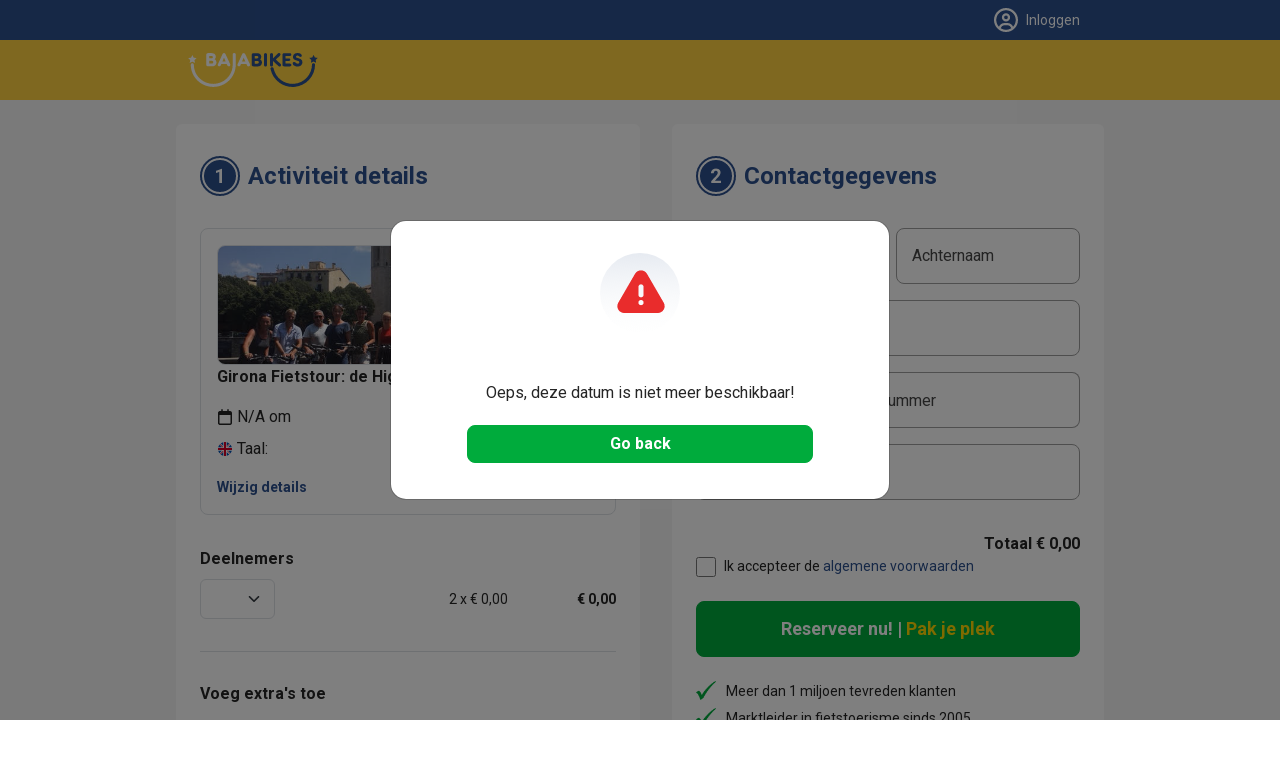

--- FILE ---
content_type: text/html; charset=UTF-8
request_url: https://www.bajabikes.eu/nl/booking-step-1/?id=62452
body_size: 13821
content:

<!DOCTYPE html>
<html lang="nl" class="no-js">
<head>
  <meta name="theme-color" content="#FFD141">
  <meta charset="UTF-8">
  <meta name="viewport" content="width=device-width, initial-scale=1">
  <meta name="clonable-verification" content="">

  <!-- Critical CSS for above-the-fold content -->
  <style id="critical-css">
    /* Critical styles for header and above-the-fold content */
    .header { position: relative; }
    .position-absolute { position: absolute !important; }
    .top-0 { top: 0 !important; }
    .w-100 { width: 100% !important; }
    .h-100 { height: 100% !important; }
    .d-block { display: block !important; }
    .overflow-hidden { overflow: hidden !important; }
    .object-fit-cover { object-fit: cover !important; }
    .text-center { text-align: center !important; }
    .text-light { color: #fff !important; }
    .fw-bold { font-weight: 700 !important; }
    .fs-5 { font-size: 1.25rem !important; }
    .d-flex { display: flex !important; }
    .flex-column { flex-direction: column !important; }
    .order-1 { order: 1 !important; }
    .order-2 { order: 2 !important; }
    @media (min-width: 768px) {
      .order-md-1 { order: 1 !important; }
      .order-md-2 { order: 2 !important; }
    }
    /* Critical CSS: Hide content until Vue mounts to prevent FOUC/flash */
    .js-enabled .prerendered-loading {
      visibility: hidden;
    }
    .js-enabled .prerendered-loading.vue-mounted {
      visibility: visible;
    }
  </style>

  <script>
    // Immediately add js-enabled class to prevent FOUC
    document.documentElement.classList.add('js-enabled');
  </script>

  <script type="application/ld+json">
    {
      "@context": "https://schema.org",
      "@type": "Organization",
      "name": "Baja Bikes",
      "url": "https://www.bajabikes.eu/nl/",
      "logo": "https://cdn.bajabikes.eu/wp-content/uploads/2015/07/27215657/logo-min.png",
      "image": "https://www.bajabikes.eu/wp-content/themes/bajabikes2025/src/assets/images/barcelona.jpg"
    }
  </script>
  <link rel="profile" href="http://gmpg.org/xfn/11">
  <link rel="pingback" href="https://www.bajabikes.eu/wp/xmlrpc.php">
  <link rel="icon" href="/favicon-32x32.png" sizes="32x32" type="image/png"/>
  <link rel="icon" href="/favicon-192x192.png" sizes="192x192" type="image/png"/>
  <link rel="apple-touch-icon" href="/favicon-180x180.png" type="image/png"/>

  
  <!-- Preload critical images -->
  <link rel="preload" as="image" href="https://thumbnails.bajabikes.eu/header-image/wp-content/themes/bajabikes/images/mobile-front-banner.avif" type="image/avif" media="(max-width: 767px)" fetchpriority="high">
  <link rel="preload" as="image" href="https://thumbnails.bajabikes.eu/header-image/wp-content/themes/bajabikes/images/mobile-front-banner.webp" type="image/webp" media="(max-width: 767px)" fetchpriority="high">
  <link rel="preload" as="image" href="https://thumbnails.bajabikes.eu/header-image/wp-content/themes/bajabikes/images/mobile-front-banner.jpg" media="(max-width: 767px)" fetchpriority="high">

  <meta name='robots' content='noindex, nofollow' />
	<style>img:is([sizes="auto" i], [sizes^="auto," i]) { contain-intrinsic-size: 3000px 1500px }</style>
	<link rel="alternate" hreflang="nl" href="https://www.bajabikes.eu/nl/booking-step-1/" />
<link rel="alternate" hreflang="en" href="https://www.bajabikes.eu/en/booking-step-1/" />
<link rel="alternate" hreflang="de" href="https://www.bajabikes.eu/de/booking-step-1/" />
<link rel="alternate" hreflang="da" href="https://www.bajabikes.eu/da/booking-step-1/" />
<link rel="alternate" hreflang="es" href="https://www.bajabikes.eu/es/booking-step-1/" />
<link rel="alternate" hreflang="x-default" href="https://www.bajabikes.eu/nl/booking-step-1/" />
<link rel="dns-prefetch" href="//cdn.eu.auth0.com"><link rel="dns-prefetch" href="//fonts.googleapis.com"><link rel="dns-prefetch" href="//fonts.gstatic.com"><link rel="dns-prefetch" href="//thumbnails.bajabikes.eu"><link rel="dns-prefetch" href="//cdn.bajabikes.eu"><link rel="preconnect" href="//cdn.eu.auth0.com" crossorigin><link rel="preconnect" href="//fonts.googleapis.com" crossorigin><link rel="preconnect" href="//fonts.gstatic.com" crossorigin><link rel="preconnect" href="//thumbnails.bajabikes.eu" crossorigin><link rel="preconnect" href="//cdn.bajabikes.eu" crossorigin><link rel="preload" href="https://fonts.googleapis.com/css2?family=Roboto:wght@100;300;400;500;600;700&display=swap" as="style" onload="this.onload=null;this.rel='stylesheet'"><noscript><link rel="stylesheet" href="https://fonts.googleapis.com/css2?family=Roboto:wght@100;300;400;500;600;700&display=swap"></noscript><link rel="preload" href="https://fonts.googleapis.com/css2?family=Roboto:wght@400;500;700&display=swap" as="style" onload="this.onload=null;this.rel='stylesheet'"><noscript><link rel="stylesheet" href="https://fonts.googleapis.com/css2?family=Roboto:wght@400;500;700&display=swap"></noscript>
	<!-- This site is optimized with the Yoast SEO Premium plugin v25.9 (Yoast SEO v25.9) - https://yoast.com/wordpress/plugins/seo/ -->
	<title>Vergeet niet je boeking af te ronden - Baja Bikes</title>
	<meta property="og:locale" content="nl_NL" />
	<meta property="og:type" content="article" />
	<meta property="og:title" content="Vergeet niet je boeking af te ronden" />
	<meta property="og:url" content="https://www.bajabikes.eu/nl/booking-step-1/" />
	<meta property="og:site_name" content="Baja Bikes" />
	<meta property="article:publisher" content="https://www.facebook.com/Bajabikes.bcn/" />
	<meta property="article:modified_time" content="2026-01-14T11:00:19+00:00" />
	<meta name="twitter:card" content="summary_large_image" />
	<meta name="twitter:site" content="@bajabikes" />
	<meta name="twitter:label1" content="Est. reading time" />
	<meta name="twitter:data1" content="1 minute" />
	<script type="application/ld+json" class="yoast-schema-graph">{"@context":"https://schema.org","@graph":[{"@type":"WebPage","@id":"https://www.bajabikes.eu/nl/booking-step-1/","url":"https://www.bajabikes.eu/nl/booking-step-1/","name":"Vergeet niet je boeking af te ronden - Baja Bikes","isPartOf":{"@id":"https://www.bajabikes.eu/nl/#website"},"datePublished":"2015-08-06T12:33:06+00:00","dateModified":"2026-01-14T11:00:19+00:00","breadcrumb":{"@id":"https://www.bajabikes.eu/nl/booking-step-1/#breadcrumb"},"inLanguage":"nl","potentialAction":[{"@type":"ReadAction","target":["https://www.bajabikes.eu/nl/booking-step-1/"]}]},{"@type":"BreadcrumbList","@id":"https://www.bajabikes.eu/nl/booking-step-1/#breadcrumb","itemListElement":[{"@type":"ListItem","position":1,"name":"Home","item":"https://www.bajabikes.eu/nl/"},{"@type":"ListItem","position":2,"name":"Vergeet niet je boeking af te ronden"}]},{"@type":"WebSite","@id":"https://www.bajabikes.eu/nl/#website","url":"https://www.bajabikes.eu/nl/","name":"Baja Bikes","description":"Fietstours &amp; fietshuur in ruim 100 wereldsteden: Nederlandse gids!","potentialAction":[{"@type":"SearchAction","target":{"@type":"EntryPoint","urlTemplate":"https://www.bajabikes.eu/nl/?s={search_term_string}"},"query-input":{"@type":"PropertyValueSpecification","valueRequired":true,"valueName":"search_term_string"}}],"inLanguage":"nl"}]}</script>
	<!-- / Yoast SEO Premium plugin. -->


<link rel='dns-prefetch' href='//thumbnails.bajabikes.eu' />
<link rel='dns-prefetch' href='//cdn.bajabikes.eu' />
<link rel='dns-prefetch' href='//fonts.googleapis.com' />
<link rel='dns-prefetch' href='//fonts.gstatic.com' />
<link rel='dns-prefetch' href='//cdn.eu.auth0.com' />
<link href='https://fonts.gstatic.com' crossorigin rel='preconnect' />
<link rel='preconnect' href='https://thumbnails.bajabikes.eu' />
<link rel='preconnect' href='https://cdn.bajabikes.eu' />
<link rel='preconnect' href='https://fonts.googleapis.com' />
<link rel='preconnect' href='https://cdn.eu.auth0.com' />
<link rel="alternate" type="application/rss+xml" title="Baja Bikes &raquo; Vergeet niet je boeking af te ronden Comments Feed" href="https://www.bajabikes.eu/nl/booking-step-1/feed/" />
<link rel='stylesheet' id='vite-main-css' href='https://www.bajabikes.eu/wp-content/themes/bajabikes2025/dist/css/main.Cb9k8lJ9.css' type='text/css' media='all' />
<meta name="generator" content="WPML ver:4.8.6 stt:12,39,1,3,2;" />
<span class="server-146.185.152.143" style="display:none"></span><link rel="icon" href="https://cdn.bajabikes.eu/wp-content/uploads/2024/09/25154355/cropped-favicon-32x32.png" sizes="32x32" />
<link rel="icon" href="https://cdn.bajabikes.eu/wp-content/uploads/2024/09/25154355/cropped-favicon-192x192.png" sizes="192x192" />
<link rel="apple-touch-icon" href="https://cdn.bajabikes.eu/wp-content/uploads/2024/09/25154355/cropped-favicon-180x180.png" />
<meta name="msapplication-TileImage" content="https://cdn.bajabikes.eu/wp-content/uploads/2024/09/25154355/cropped-favicon-270x270.png" />
    <!-- Facebook Pixel Code - Load asynchronously -->
    <script>
      !function(f,b,e,v,n,t,s){if(f.fbq)return;n=f.fbq=function()
      {n.callMethod ? n.callMethod.apply(n,arguments):n.queue.push(arguments)};

      if(!f._fbq)f._fbq=n;
      n.push=n;n.loaded=!0;n.version='2.0';n.queue=[];t=b.createElement(e);t.async=!0;
      t.src=v;s=b.getElementsByTagName(e)[0];s.parentNode.insertBefore(t,s)}(window,document,'script','//connect.facebook.net/en_US/fbevents.js');

      let fbPermission = 'revoke';
      try {
        const cookieChoice = localStorage.getItem('cookieChoice');
        fbPermission = ['marketing', 'all'].includes(cookieChoice) ? 'grant' : 'revoke';
      } catch (e) {
        // localStorage not available (private browsing, disabled, etc.)
        fbPermission = 'revoke';
      }

      fbq('consent', fbPermission);

      fbq('init', '633646986738160');
      fbq('track', 'PageView');

      // Allow facebook tracking if user has accepted cookies
      document.addEventListener('itemInsertedLocalStorage', (event) => {
        fbPermission = event.detail.key === 'cookieChoice' && ['marketing', 'all'].includes(event.detail.newValue) ? 'grant' : 'revoke';

        fbq('consent', fbPermission);
      });

    </script>
    <noscript>
      <img height="1" width="1" style="display:none" src="https://www.facebook.com/tr?id=633646986738160&ev=PageView&noscript=1"/>
    </noscript>
    <!-- End Facebook Pixel Code -->

    <!-- Start VWO Async SmartCode -->
    <link rel="preconnect" href="https://dev.visualwebsiteoptimizer.com" />
    <script type='text/javascript' id='vwoCode'>
      function initVWO() {
        let cookieChoice;
        try {
          cookieChoice = localStorage.getItem('cookieChoice');
        } catch (e) {
          // localStorage not available (private browsing, disabled, etc.)
          return;
        }

        // Only load VWO if user has accepted 'comfortable' or 'all' (analytics consent)
        if (!['comfortable', 'all'].includes(cookieChoice)) {
          return;
        }

        // Delay VWO loading to improve initial page load
        setTimeout(function() {
          window._vwo_code || (function () {
            var w=window,
            d=document;
            var account_id=224575,
            version=2.2,
            settings_tolerance=2000,
            hide_element='body',
            hide_element_style = 'opacity:0 !important;filter:alpha(opacity=0) !important;background:none !important';
            /* DO NOT EDIT BELOW THIS LINE */
            if(f=!1,v=d.querySelector('#vwoCode'),cc={},-1<d.URL.indexOf('__vwo_disable__')||w._vwo_code)return;try{var e=JSON.parse(localStorage.getItem('_vwo_'+account_id+'_config'));cc=e&&'object'==typeof e?e:{}}catch(e){}function r(t){try{return decodeURIComponent(t)}catch(e){return t}}var s=function(){var e={combination:[],combinationChoose:[],split:[],exclude:[],uuid:null,consent:null,optOut:null},t=d.cookie||'';if(!t)return e;for(var n,i,o=/(?:^|;\s*)(?:(_vis_opt_exp_(\d+)_combi=([^;]*))|(_vis_opt_exp_(\d+)_combi_choose=([^;]*))|(_vis_opt_exp_(\d+)_split=([^:;]*))|(_vis_opt_exp_(\d+)_exclude=[^;]*)|(_vis_opt_out=([^;]*))|(_vwo_global_opt_out=[^;]*)|(_vwo_uuid=([^;]*))|(_vwo_consent=([^;]*)))/g;null!==(n=o.exec(t));)try{n[1]?e.combination.push({id:n[2],value:r(n[3])}):n[4]?e.combinationChoose.push({id:n[5],value:r(n[6])}):n[7]?e.split.push({id:n[8],value:r(n[9])}):n[10]?e.exclude.push({id:n[11]}):n[12]?e.optOut=r(n[13]):n[14]?e.optOut=!0:n[15]?e.uuid=r(n[16]):n[17]&&(i=r(n[18]),e.consent=i&&3<=i.length?i.substring(0,3):null)}catch(e){}return e}();function i(){var e=function(){if(w.VWO&&Array.isArray(w.VWO))for(var e=0;e<w.VWO.length;e++){var t=w.VWO[e];if(Array.isArray(t)&&('setVisitorId'===t[0]||'setSessionId'===t[0]))return!0}return!1}(),t='a='+account_id+'&u='+encodeURIComponent(w._vis_opt_url||d.URL)+'&vn='+version+'&ph=1'+('undefined'!=typeof platform?'&p='+platform:'')+'&st='+w.performance.now();e||((n=function(){var e,t=[],n={},i=w.VWO&&w.VWO.appliedCampaigns||{};for(e in i){var o=i[e]&&i[e].v;o&&(t.push(e+'-'+o+'-1'),n[e]=!0)}if(s&&s.combination)for(var r=0;r<s.combination.length;r++){var a=s.combination[r];n[a.id]||t.push(a.id+'-'+a.value)}return t.join('|')}())&&(t+='&c='+n),(n=function(){var e=[],t={};if(s&&s.combinationChoose)for(var n=0;n<s.combinationChoose.length;n++){var i=s.combinationChoose[n];e.push(i.id+'-'+i.value),t[i.id]=!0}if(s&&s.split)for(var o=0;o<s.split.length;o++)t[(i=s.split[o]).id]||e.push(i.id+'-'+i.value);return e.join('|')}())&&(t+='&cc='+n),(n=function(){var e={},t=[];if(w.VWO&&Array.isArray(w.VWO))for(var n=0;n<w.VWO.length;n++){var i=w.VWO[n];if(Array.isArray(i)&&'setVariation'===i[0]&&i[1]&&Array.isArray(i[1]))for(var o=0;o<i[1].length;o++){var r,a=i[1][o];a&&'object'==typeof a&&(r=a.e,a=a.v,r&&a&&(e[r]=a))}}for(r in e)t.push(r+'-'+e[r]);return t.join('|')}())&&(t+='&sv='+n)),s&&s.optOut&&(t+='&o='+s.optOut);var n=function(){var e=[],t={};if(s&&s.exclude)for(var n=0;n<s.exclude.length;n++){var i=s.exclude[n];t[i.id]||(e.push(i.id),t[i.id]=!0)}return e.join('|')}();return n&&(t+='&e='+n),s&&s.uuid&&(t+='&id='+s.uuid),s&&s.consent&&(t+='&consent='+s.consent),w.name&&-1<w.name.indexOf('_vis_preview')&&(t+='&pM=true'),w.VWO&&w.VWO.ed&&(t+='&ed='+w.VWO.ed),t}code={nonce:v&&v.nonce,library_tolerance:function(){return'undefined'!=typeof library_tolerance?library_tolerance:void 0},settings_tolerance:function(){return cc.sT||settings_tolerance},hide_element_style:function(){return'{'+(cc.hES||hide_element_style)+'}'},hide_element:function(){return performance.getEntriesByName('first-contentful-paint')[0]?'':'string'==typeof cc.hE?cc.hE:hide_element},getVersion:function(){return version},finish:function(e){var t;f||(f=!0,(t=d.getElementById('_vis_opt_path_hides'))&&t.parentNode.removeChild(t),e&&((new Image).src='https://dev.visualwebsiteoptimizer.com/ee.gif?a='+account_id+e))},finished:function(){return f},addScript:function(e){var t=d.createElement('script');t.type='text/javascript',e.src?t.src=e.src:t.text=e.text,v&&t.setAttribute('nonce',v.nonce),d.getElementsByTagName('head')[0].appendChild(t)},load:function(e,t){t=t||{};var n=new XMLHttpRequest;n.open('GET',e,!0),n.withCredentials=!t.dSC,n.responseType=t.responseType||'text',n.onload=function(){if(t.onloadCb)return t.onloadCb(n,e);200===n.status?_vwo_code.addScript({text:n.responseText}):_vwo_code.finish('&e=loading_failure:'+e)},n.onerror=function(){if(t.onerrorCb)return t.onerrorCb(e);_vwo_code.finish('&e=loading_failure:'+e)},n.send()},init:function(){var e,t=this.settings_tolerance();w._vwo_settings_timer=setTimeout(function(){_vwo_code.finish()},t),'body'!==this.hide_element()?(n=d.createElement('style'),e=(t=this.hide_element())?t+this.hide_element_style():'',t=d.getElementsByTagName('head')[0],n.setAttribute('id','_vis_opt_path_hides'),v&&n.setAttribute('nonce',v.nonce),n.setAttribute('type','text/css'),n.styleSheet?n.styleSheet.cssText=e:n.appendChild(d.createTextNode(e)),t.appendChild(n)):(n=d.getElementsByTagName('head')[0],(e=d.createElement('div')).style.cssText='z-index: 2147483647 !important;position: fixed !important;left: 0 !important;top: 0 !important;width: 100% !important;height: 100% !important;background: white !important;',e.setAttribute('id','_vis_opt_path_hides'),e.classList.add('_vis_hide_layer'),n.parentNode.insertBefore(e,n.nextSibling));var n='https://dev.visualwebsiteoptimizer.com/j.php?'+i();-1!==w.location.search.indexOf('_vwo_xhr')?this.addScript({src:n}):this.load(n+'&x=true',{l:1})}};w._vwo_code=code;code.init();
          })();
        }, 500); // Delay VWO loading by 0.5
      }

      initVWO();

      document.addEventListener('itemInsertedLocalStorage', function(event) {
        if (event.detail.key === 'cookieChoice' && ['comfortable', 'all'].includes(event.detail.newValue)) {
          initVWO();
        }
      });
    </script>
    <!-- End VWO Async SmartCode -->

    <!-- MicroSoft Universal Event Tracking - Load asynchronously -->
    <script>
      // Delay Microsoft tracking to improve initial page load
      setTimeout(function() {
        (function(w,d,t,r,u){var f,n,i;w[u]=w[u]||[],f=function(){var o={ti:"5221853"};o.q=w[u],w[u]=new UET(o),w[u].push("pageLoad")},n=d.createElement(t),n.src=r,n.async=1,n.onload=n.onreadystatechange=function(){var s=this.readyState;s&&s!=="loaded"&&s!=="complete"||(f(),n.onload=n.onreadystatechange=null)},i=d.getElementsByTagName(t)[0],i.parentNode.insertBefore(n,i)})(window,document,"script","//bat.bing.com/bat.js","uetq");

        // Disallow cookies for Microsoft Universal Event Tracking by default
        window.uetq = window.uetq || [];

        let msPermission = 'denied';
        try {
          const cookieChoice = localStorage.getItem('cookieChoice');
          msPermission = ['marketing', 'all'].includes(cookieChoice) ? 'granted' : 'denied';
        } catch (e) {
          // localStorage not available (private browsing, disabled, etc.)
          msPermission = 'denied';
        }

        window.uetq.push('consent', 'default', {
          'ad_storage': msPermission
        });

        // Allow cookies for Microsoft Universal Event Tracking if user has accepted cookies
        document.addEventListener('itemInsertedLocalStorage', (event) => {
          msPermission = event.detail.key === 'cookieChoice' && ['marketing', 'all'].includes(event.detail.newValue) ? 'granted' : 'denied';

          window.uetq.push('consent', 'default', {
            'ad_storage': msPermission
          });
        });
      }, 3000); // Delay Microsoft tracking by 3 seconds
    </script>

    <noscript>
      <img src="//bat.bing.com/action/0?ti=5221853&Ver=2" height="0" width="0" style="display:none; visibility: hidden;" />
    </noscript>
    <!-- End of MicroSoft Universal Event Tracking -->

    <!-- GTM Error Prevention -->
    <script>
      // Prevent GTM errors when trying to attach event listeners to non-existent elements
      (function() {
        // Global error handler to catch and suppress GTM querySelector errors
        window.addEventListener('error', function(e) {
          // Check if error is from GTM
          if (e.filename && e.filename.includes('googletagmanager.com/gtm.js')) {
            // Check if it's the querySelector/null error
            var isQuerySelectorError = e.message && (
              e.message.includes('querySelector') ||
              e.message.includes('null is not an object') ||
              e.message.includes('Cannot read property') ||
              e.message.includes('addEventListener')
            );

            if (isQuerySelectorError) {
              // Prevent the error from appearing as a red error in console
              e.preventDefault();
              e.stopPropagation();

              // Log as a warning instead for debugging purposes
              if (window.console && console.warn) {
                console.warn(
                  '[GTM] Element not found - GTM tried to attach listener to non-existent element.',
                  '\nThis is usually caused by GTM triggers configured for elements that don\'t exist on all pages.',
                  '\nTo fix: Review your GTM trigger configurations and add element existence checks.',
                  '\nOriginal error:', e.message
                );
              }
              return true;
            }
          }
        }, true);

        // Add a safety wrapper to help prevent the errors in the first place
        // by making querySelector more resilient
        var originalQuerySelector = Document.prototype.querySelector;
        Document.prototype.querySelector = function(selector) {
          try {
            return originalQuerySelector.call(this, selector);
          } catch (e) {
            // If selector is invalid, return null gracefully
            console.warn('[GTM] Invalid CSS selector:', selector);
            return null;
          }
        };
      })();
    </script>
    <!-- End GTM Error Prevention -->

  
  
  <!-- Google Tag Manager - Load asynchronously -->
  <script>
    (function(w,d,s,l,i){
      w[l]=w[l]||[];
      w[l].push({'gtm.start': new Date().getTime(),event:'gtm.js'});
      var f=d.getElementsByTagName(s)[0],
          j=d.createElement(s),
          dl=l!='dataLayer'?'&l='+l:'';
      j.async=true;
      j.src='https://www.googletagmanager.com/gtm.js?id='+i+dl;
      f.parentNode.insertBefore(j,f);
    })(window,document,'script','dataLayer','GTM-N55PP23');
  </script>
  <!-- End Google Tag Manager -->

  <script>
    // Initialize gtag immediately so it's available for all pages
    window.dataLayer = window.dataLayer || [];

    function gtag() {
      dataLayer.push(arguments);
    }

    let none = {
      'ad_storage': 'denied',
      'ad_user_data': 'denied',
      'ad_personalization': 'denied',
      'analytics_storage': 'denied'
    };

    let comfortable = {
      'ad_storage': 'denied',
      'ad_user_data': 'denied',
      'ad_personalization': 'denied',
      'analytics_storage': 'granted'
    };

    let marketing = {
      'ad_storage': 'granted',
      'ad_user_data': 'granted',
      'ad_personalization': 'granted',
      'analytics_storage': 'denied'
    };

    let all = {
      'ad_storage': 'granted',
      'ad_user_data': 'granted',
      'ad_personalization': 'granted',
      'analytics_storage': 'granted'
    };

    // Do not allow google tracking by default
    function setGtagConsent(preference, type = 'default') {
      if (preference === 'comfortable') {
        gtag('consent', type, comfortable);
      } else if (preference === 'marketing') {
        gtag('consent', type, marketing);
      } else if (preference === 'all') {
        gtag('consent', type, all);
      } else {
        gtag('consent', type, none);
      }
    }

    try {
      setGtagConsent(localStorage.getItem('cookieChoice'));
    } catch (e) {
      // localStorage not available (private browsing, disabled, etc.)
      setGtagConsent(null);
    }

    // Allow google tracking if user has accepted cookies
    document.addEventListener('itemInsertedLocalStorage', (event) => {
      if (event.detail.key === 'cookieChoice') {
        setGtagConsent(event.detail.newValue, 'update');

        // Reload server-side tracker if consent changes
        // handleTrackingMode(event.detail.newValue);
      }
    });

  </script>
  <!-- End of Global site tag (gtag.js) - Google Ads: 1047161531 -->

  <!-- Anonymous Analytics (Legitimate Interest - GDPR Compliant) -->
  <script src="https://www.bajabikes.eu/wp-content/themes/bajabikes2025/configure/js/anonymous-beacon.js" async></script>
  <!-- End Anonymous Analytics -->

  <!-- Google Ads conversion tracking -->
  <script>
    // TODO: This is specifically for the Bike Holidays booking flow.
    function gtag_report_conversion(value, number, tourId, pax) {
      var send_to = [],
          analytics_id = 'G-4GFTHX4EBN',
          ad_send_to = 'AW-1047161531';

      if (analytics_id !== '') {
        send_to.push(analytics_id)
      }
      if (ad_send_to !== '') {
        send_to.push(ad_send_to)
      }

      gtag('event', 'conversion', {
        'event_category': 'conversion-holidays',
        'event_label': 'conversion-holidays-' + tourId,
        'value': value,
        'currency': 'EUR',
        'transaction_id': number,
        'pax': pax,
        'send_to': send_to
      });

      return false;
    }
  </script>
  <!-- End of Google Ads conversion tracking -->

  <!-- Ortto and HotJar capture code -->
  <script>
    function addTracking(preference) {
      if (preference === 'comfortable' || preference === 'all') {
        // Ortto capture code
        window.ap3c = window.ap3c || {};
        var ap3c = window.ap3c;
        ap3c.cmd = ap3c.cmd || [];
        ap3c.cmd.push(function() {
          ap3c.init('ZVIZrP04_yICGbcMYmFqYWJpa2Vz', 'https://capture-api-eu.ortto.app/');
          ap3c.track({v: 0});
        });
        ap3c.activity = function(act) { ap3c.act = (ap3c.act || []); ap3c.act.push(act); };
        var s, t; s = document.createElement('script'); s.type = 'text/javascript'; s.src = "https://cdneu.net/app.js";
        t = document.getElementsByTagName('script')[0]; t.parentNode.insertBefore(s, t);

        // HotJar tracking
        (function(h,o,t,j,a,r){
            h.hj=h.hj||function(){(h.hj.q=h.hj.q||[]).push(arguments)};
            h._hjSettings={hjid:2822261,hjsv:6};
            a=o.getElementsByTagName('head')[0];
            r=o.createElement('script');r.async=1;
            r.src=t+h._hjSettings.hjid+j+h._hjSettings.hjsv;
            a.appendChild(r);
        })(window,document,'https://static.hotjar.com/c/hotjar-','.js?sv=');
      }
    }

    try {
      addTracking(localStorage.getItem('cookieChoice'));
    } catch (e) {
      // localStorage not available (private browsing, disabled, etc.)
      addTracking(null);
    }

    document.addEventListener('itemInsertedLocalStorage', (event) => {
      if (event.detail.key === 'cookieChoice') {
        addTracking(event.detail.newValue);
      }
    });
  </script>
  <!-- End of Ortto and HotJar capture code -->

  <!-- Auth0 Lock.js will be loaded dynamically when needed -->
</head>

<body class="wp-singular page-template page-template-page-templates page-template-tpl_checkout page-template-page-templatestpl_checkout-php single single-page postid-2271 page page-id-2271 wp-theme-bajabikes2025">

  <noscript>
    <iframe src="https://www.googletagmanager.com/ns.html?id=GTM-N55PP23" height="0" width="0" style="display:none;visibility:hidden"></iframe>
  </noscript>


<!-- Facebook SDK -->
<script>
  window.fbAsyncInit = function() {
    FB.init({
      appId   : '214924805551813',
      xfbml   : true,
      version : 'v2.6'
    });
  };

  (function(d, s, id) {
    var js, fjs = d.getElementsByTagName(s)[0];
    if (d.getElementById(id)) {return;}
    js     = d.createElement(s);
    js.id  = id;
    js.src = "//connect.facebook.net/en_US/sdk.js";
    fjs.parentNode.insertBefore(js, fjs);
  }(document, 'script', 'facebook-jssdk'));
</script>
<!-- End of Facebook SDK -->


<div
  id="cookie-consent"
  data-layout="#cookie-consent"
  data-json="{&quot;cookies-page-url&quot;:&quot;https:\/\/www.bajabikes.eu\/nl\/privacyverklaring\/&quot;}"
>
  <!-- Vue will mount here -->
</div>  <!-- Load Stripe only on checkout pages -->
  <script>
    if (window.location.pathname.includes('/booking-step-1')) {
      const script = document.createElement('script');
      script.src = 'https://js.stripe.com/acacia/stripe.js';
      script.async = true;
      document.head.appendChild(script);
    }
  </script>

  <div
    id="checkout-page"
    data-layout="#checkout-page"
    data-json="{&quot;locale&quot;:&quot;nl&quot;,&quot;cityName&quot;:&quot;Girona&quot;,&quot;tourTitle&quot;:&quot;Girona Fietstour: de Highlights&quot;,&quot;tourPostUrl&quot;:&quot;https:\/\/www.bajabikes.eu\/nl\/girona-fietstour-de-highlights\/&quot;,&quot;productId&quot;:9859,&quot;successUrl&quot;:&quot;https:\/\/www.bajabikes.eu\/nl\/booking-confirmation\/&quot;,&quot;referrer&quot;:&quot;&quot;,&quot;checkoutPage&quot;:&quot;https:\/\/www.bajabikes.eu\/nl\/booking-step-1\/?id=62452&quot;,&quot;reminderNonce&quot;:&quot;2030922e52-1769890986&quot;,&quot;stripeKey&quot;:&quot;pk_live_riPFoeGG3W0KWlITQ4ssxNkQ&quot;,&quot;postId&quot;:62452,&quot;topSliderImage&quot;:&quot;https:\/\/cdn.bajabikes.eu\/wp-content\/uploads\/2018\/07\/03124245\/girona1.jpg&quot;,&quot;checkoutFeatures&quot;:[{&quot;feature&quot;:&quot;Meer dan 1 miljoen tevreden klanten&quot;},{&quot;feature&quot;:&quot;Marktleider in fietstoerisme sinds 2005&quot;},{&quot;feature&quot;:&quot;Gemiddelde klantwaardering: 9,4 wereldwijd&quot;}],&quot;giftCardPurchaseURL&quot;:&quot;https:\/\/www.bajabikes.eu\/nl\/koop-gift-card\/&quot;,&quot;rentalProduct&quot;:null}"
  >
    <!-- Vue will mount here -->
  </div>

  <script type="text/javascript">
    /* GA4 e-commerce */
    dataLayer.push({
      event: 'add_to_cart',
      items: [{
        item_id : '9859',
        item_name : 'Girona Bike Tour Highlights'
      }]
    });
  </script>


<footer id="footer-wrapper" class="footer text-dark">
  <div
    id="footer"
    data-layout="#footer"
    data-json="{&quot;show-menu&quot;:false,&quot;has-bottom-margin&quot;:false,&quot;is-tour-page&quot;:false,&quot;locale&quot;:&quot;nl&quot;}"
  >
    <!-- Vue will mount here -->
  </div>
</footer>

<script type="speculationrules">
{"prefetch":[{"source":"document","where":{"and":[{"href_matches":"\/nl\/*"},{"not":{"href_matches":["\/wp\/wp-*.php","\/wp\/wp-admin\/*","\/wp-content\/uploads\/*","\/wp-content\/*","\/wp-content\/plugins\/*","\/wp-content\/themes\/bajabikes2025\/*","\/nl\/*\\?(.+)"]}},{"not":{"selector_matches":"a[rel~=\"nofollow\"]"}},{"not":{"selector_matches":".no-prefetch, .no-prefetch a"}}]},"eagerness":"conservative"}]}
</script>
<script>
    // Performance monitoring
    window.addEventListener("load", function() {
      if ("performance" in window) {
        const perfData = performance.getEntriesByType("navigation")[0];
        if (perfData) {
          console.log("Page Load Time:", perfData.loadEventEnd - perfData.loadEventStart, "ms");
          console.log("DOM Content Loaded:", perfData.domContentLoadedEventEnd - perfData.domContentLoadedEventStart, "ms");
        }
      }
    });
    </script><script type="text/javascript" src="https://www.bajabikes.eu/wp-content/plugins/wp-sentry-integration/public/wp-sentry-browser.min.js?ver=8.10.0" id="wp-sentry-browser-bundle-js"></script>
<script type="text/javascript" id="wp-sentry-browser-js-extra">
/* <![CDATA[ */
var wp_sentry = {"environment":"production","release":"1.0","context":{"tags":{"wordpress":"6.8.3","language":"nl"}},"ignoreErrors":["webkit.messageHandlers","window.webkit.messageHandlers","null is not an object (evaluating 'document.querySelector(b).addEventListener')","Cannot read properties of null","null is not an object (evaluating 'document.querySelector('[data-name=\"wpr-wpr-beacon\"]').setAttribute')","ResizeObserver loop"],"dsn":"https:\/\/cd2a5ab22038407bef0381c08fdb8602@o234463.ingest.us.sentry.io\/4509723398766592"};
/* ]]> */
</script>
<script type="text/javascript" src="https://www.bajabikes.eu/wp-content/plugins/wp-sentry-integration/public/wp-sentry-init.js?ver=8.10.0" id="wp-sentry-browser-js"></script>
<script type="text/javascript" id="rocket-browser-checker-js-after">
/* <![CDATA[ */
"use strict";var _createClass=function(){function defineProperties(target,props){for(var i=0;i<props.length;i++){var descriptor=props[i];descriptor.enumerable=descriptor.enumerable||!1,descriptor.configurable=!0,"value"in descriptor&&(descriptor.writable=!0),Object.defineProperty(target,descriptor.key,descriptor)}}return function(Constructor,protoProps,staticProps){return protoProps&&defineProperties(Constructor.prototype,protoProps),staticProps&&defineProperties(Constructor,staticProps),Constructor}}();function _classCallCheck(instance,Constructor){if(!(instance instanceof Constructor))throw new TypeError("Cannot call a class as a function")}var RocketBrowserCompatibilityChecker=function(){function RocketBrowserCompatibilityChecker(options){_classCallCheck(this,RocketBrowserCompatibilityChecker),this.passiveSupported=!1,this._checkPassiveOption(this),this.options=!!this.passiveSupported&&options}return _createClass(RocketBrowserCompatibilityChecker,[{key:"_checkPassiveOption",value:function(self){try{var options={get passive(){return!(self.passiveSupported=!0)}};window.addEventListener("test",null,options),window.removeEventListener("test",null,options)}catch(err){self.passiveSupported=!1}}},{key:"initRequestIdleCallback",value:function(){!1 in window&&(window.requestIdleCallback=function(cb){var start=Date.now();return setTimeout(function(){cb({didTimeout:!1,timeRemaining:function(){return Math.max(0,50-(Date.now()-start))}})},1)}),!1 in window&&(window.cancelIdleCallback=function(id){return clearTimeout(id)})}},{key:"isDataSaverModeOn",value:function(){return"connection"in navigator&&!0===navigator.connection.saveData}},{key:"supportsLinkPrefetch",value:function(){var elem=document.createElement("link");return elem.relList&&elem.relList.supports&&elem.relList.supports("prefetch")&&window.IntersectionObserver&&"isIntersecting"in IntersectionObserverEntry.prototype}},{key:"isSlowConnection",value:function(){return"connection"in navigator&&"effectiveType"in navigator.connection&&("2g"===navigator.connection.effectiveType||"slow-2g"===navigator.connection.effectiveType)}}]),RocketBrowserCompatibilityChecker}();
/* ]]> */
</script>
<script type="text/javascript" id="rocket-preload-links-js-extra">
/* <![CDATA[ */
var RocketPreloadLinksConfig = {"excludeUris":"\/en\/waiting-list\/|\/nl\/waiting-list\/|\/de\/waiting-list\/|\/da\/waiting-list\/|\/nl\/tag\/|\/en\/tag\/|\/de\/tag\/|\/da\/tag\/|\/nl\/booking-step-1\/|\/en\/booking-step-1\/|\/de\/booking-step-1\/|\/da\/booking-step-1\/|\/da\/kobe-gift-card-giftup-2\/|\/en\/buy-gift-card-giftup\/|\/de\/gift-card-kaufen-giftup-2\/|\/nl\/koop-gift-card\/|\/nl\/koop-gift-card-giftup\/|\/(?:.+\/)?feed(?:\/(?:.+\/?)?)?$|\/(?:.+\/)?embed\/|\/(index.php\/)?(.*)wp-json(\/.*|$)|\/refer\/|\/go\/|\/recommend\/|\/recommends\/","usesTrailingSlash":"1","imageExt":"jpg|jpeg|gif|png|tiff|bmp|webp|avif|pdf|doc|docx|xls|xlsx|php","fileExt":"jpg|jpeg|gif|png|tiff|bmp|webp|avif|pdf|doc|docx|xls|xlsx|php|html|htm","siteUrl":"https:\/\/www.bajabikes.eu\/nl\/","onHoverDelay":"100","rateThrottle":"3"};
/* ]]> */
</script>
<script type="text/javascript" id="rocket-preload-links-js-after">
/* <![CDATA[ */
(function() {
"use strict";var r="function"==typeof Symbol&&"symbol"==typeof Symbol.iterator?function(e){return typeof e}:function(e){return e&&"function"==typeof Symbol&&e.constructor===Symbol&&e!==Symbol.prototype?"symbol":typeof e},e=function(){function i(e,t){for(var n=0;n<t.length;n++){var i=t[n];i.enumerable=i.enumerable||!1,i.configurable=!0,"value"in i&&(i.writable=!0),Object.defineProperty(e,i.key,i)}}return function(e,t,n){return t&&i(e.prototype,t),n&&i(e,n),e}}();function i(e,t){if(!(e instanceof t))throw new TypeError("Cannot call a class as a function")}var t=function(){function n(e,t){i(this,n),this.browser=e,this.config=t,this.options=this.browser.options,this.prefetched=new Set,this.eventTime=null,this.threshold=1111,this.numOnHover=0}return e(n,[{key:"init",value:function(){!this.browser.supportsLinkPrefetch()||this.browser.isDataSaverModeOn()||this.browser.isSlowConnection()||(this.regex={excludeUris:RegExp(this.config.excludeUris,"i"),images:RegExp(".("+this.config.imageExt+")$","i"),fileExt:RegExp(".("+this.config.fileExt+")$","i")},this._initListeners(this))}},{key:"_initListeners",value:function(e){-1<this.config.onHoverDelay&&document.addEventListener("mouseover",e.listener.bind(e),e.listenerOptions),document.addEventListener("mousedown",e.listener.bind(e),e.listenerOptions),document.addEventListener("touchstart",e.listener.bind(e),e.listenerOptions)}},{key:"listener",value:function(e){var t=e.target.closest("a"),n=this._prepareUrl(t);if(null!==n)switch(e.type){case"mousedown":case"touchstart":this._addPrefetchLink(n);break;case"mouseover":this._earlyPrefetch(t,n,"mouseout")}}},{key:"_earlyPrefetch",value:function(t,e,n){var i=this,r=setTimeout(function(){if(r=null,0===i.numOnHover)setTimeout(function(){return i.numOnHover=0},1e3);else if(i.numOnHover>i.config.rateThrottle)return;i.numOnHover++,i._addPrefetchLink(e)},this.config.onHoverDelay);t.addEventListener(n,function e(){t.removeEventListener(n,e,{passive:!0}),null!==r&&(clearTimeout(r),r=null)},{passive:!0})}},{key:"_addPrefetchLink",value:function(i){return this.prefetched.add(i.href),new Promise(function(e,t){var n=document.createElement("link");n.rel="prefetch",n.href=i.href,n.onload=e,n.onerror=t,document.head.appendChild(n)}).catch(function(){})}},{key:"_prepareUrl",value:function(e){if(null===e||"object"!==(void 0===e?"undefined":r(e))||!1 in e||-1===["http:","https:"].indexOf(e.protocol))return null;var t=e.href.substring(0,this.config.siteUrl.length),n=this._getPathname(e.href,t),i={original:e.href,protocol:e.protocol,origin:t,pathname:n,href:t+n};return this._isLinkOk(i)?i:null}},{key:"_getPathname",value:function(e,t){var n=t?e.substring(this.config.siteUrl.length):e;return n.startsWith("/")||(n="/"+n),this._shouldAddTrailingSlash(n)?n+"/":n}},{key:"_shouldAddTrailingSlash",value:function(e){return this.config.usesTrailingSlash&&!e.endsWith("/")&&!this.regex.fileExt.test(e)}},{key:"_isLinkOk",value:function(e){return null!==e&&"object"===(void 0===e?"undefined":r(e))&&(!this.prefetched.has(e.href)&&e.origin===this.config.siteUrl&&-1===e.href.indexOf("?")&&-1===e.href.indexOf("#")&&!this.regex.excludeUris.test(e.href)&&!this.regex.images.test(e.href))}}],[{key:"run",value:function(){"undefined"!=typeof RocketPreloadLinksConfig&&new n(new RocketBrowserCompatibilityChecker({capture:!0,passive:!0}),RocketPreloadLinksConfig).init()}}]),n}();t.run();
}());
/* ]]> */
</script>
<script type="text/javascript" id="vite-main-js-extra">
/* <![CDATA[ */
var bb2025_ajax = {"ajaxurl":"https:\/\/www.bajabikes.eu\/wp\/wp-admin\/admin-ajax.php","nonce":"731027f243","siteLanguages":{"en":{"code":"en","id":"1","native_name":"English","major":"1","active":0,"default_locale":"en","encode_url":"0","tag":"en","missing":0,"translated_name":"Engels","url":"https:\/\/www.bajabikes.eu\/en\/booking-step-1\/","country_flag_url":"https:\/\/www.bajabikes.eu\/wp-content\/plugins\/sitepress-multilingual-cms\/res\/flags\/en.png","language_code":"en"},"es":{"code":"es","id":"2","native_name":"Espa\u00f1ol","major":"1","active":0,"default_locale":"es","encode_url":"0","tag":"es","missing":0,"translated_name":"Spaans","url":"https:\/\/www.bajabikes.eu\/es\/booking-step-1\/","country_flag_url":"https:\/\/www.bajabikes.eu\/wp-content\/plugins\/sitepress-multilingual-cms\/res\/flags\/es.png","language_code":"es"},"de":{"code":"de","id":"3","native_name":"Deutsch","major":"1","active":0,"default_locale":"de","encode_url":"0","tag":"de","missing":0,"translated_name":"Duits","url":"https:\/\/www.bajabikes.eu\/de\/booking-step-1\/","country_flag_url":"https:\/\/www.bajabikes.eu\/wp-content\/plugins\/sitepress-multilingual-cms\/res\/flags\/de.png","language_code":"de"},"da":{"code":"da","id":"12","native_name":"Dansk","major":"1","active":0,"default_locale":"da","encode_url":"0","tag":"da","missing":0,"translated_name":"Deens","url":"https:\/\/www.bajabikes.eu\/da\/booking-step-1\/","country_flag_url":"https:\/\/www.bajabikes.eu\/wp-content\/plugins\/sitepress-multilingual-cms\/res\/flags\/da.png","language_code":"da"},"nl":{"code":"nl","id":"39","native_name":"Nederlands","major":"1","active":"1","default_locale":"nl","encode_url":"0","tag":"nl","missing":0,"translated_name":"Nederlands","url":"https:\/\/www.bajabikes.eu\/nl\/booking-step-1\/","country_flag_url":"https:\/\/www.bajabikes.eu\/wp-content\/plugins\/sitepress-multilingual-cms\/res\/flags\/nl.png","language_code":"nl"}},"mediaPartnersNonce":"7f085c48b3"};
/* ]]> */
</script>
<script type="module" type="module" defer type="text/javascript" src="https://www.bajabikes.eu/wp-content/themes/bajabikes2025/dist/js/main.BkBhVgg3.js" id="vite-main-js"></script>


<!-- we don't have staging accounts for these 3rd party services -->
  <!-- AWIN journey tag -->
    <script defer="defer" src="https://www.dwin1.com/12892.js" type="text/javascript"></script>
  <!-- End of AWIN journey tag -->

  <!-- Google Analytics for Auth0 integration - https://auth0.com/docs/analytics/guides/google-analytics -->
  <script src="https://cdn.auth0.com/js/analytics/1.3.1/analytics.min.js"></script>
  <!-- End of Google Analytics for Auth0 integration -->

  <!-- Post Affiliate Pro clicks tracking -->
  <script type="text/javascript">
    (function() {
      var script = document.createElement('script');
      script.type = 'text/javascript';
      script.id = 'pap_x2s6df8d';
      script.src = 'https://bajabikes.postaffiliatepro.com/scripts/k73wyuzj8';
      script.onload = function() {
        try {
          if (typeof PostAffTracker !== 'undefined') {
            PostAffTracker.setAccountId('default1');
            PostAffTracker.setParamNameUserId('bb');
            PostAffTracker.disableTrackingMethod('3');
            PostAffTracker.track();
          }
        } catch (err) {
          console.error('Error setting Post Affiliate Pro account ID:', err);
        }
      };
      script.onerror = function() {
        console.error('Failed to load Post Affiliate Pro script');
      };
      document.head.appendChild(script);
    })();
  </script>
  <!-- End of Post Affiliate Pro clicks tracking -->

  
</body>
</html>


--- FILE ---
content_type: text/css
request_url: https://www.bajabikes.eu/wp-content/themes/bajabikes2025/dist/css/BBInput.CfARWEKa.css
body_size: 683
content:
.form-floating>.form-control[data-v-f308119e]{height:56px!important;min-height:56px!important}.form-floating>.form-control[data-v-f308119e],.form-floating>label[data-v-f308119e]{padding-left:1rem!important;padding-right:1rem!important}.form-floating>.form-control:focus~label[data-v-f308119e],.form-floating>.form-control:not(:placeholder-shown)~label[data-v-f308119e]{font-weight:600;color:#252525}.form-floating>.form-control.is-invalid~label[data-v-f308119e]{color:#dc3545!important}.form-control[data-v-f308119e],.form-control.is-valid[data-v-f308119e]{border:1px solid #9E9E9E}.form-control[data-v-f308119e]:focus{border:1.5px solid #474747!important;box-shadow:none!important}


--- FILE ---
content_type: text/css
request_url: https://www.bajabikes.eu/wp-content/themes/bajabikes2025/dist/css/icon_number_two.BCJb55qO.css
body_size: 3281
content:
.shadow-top[data-v-e186de7b]{box-shadow:0 -4px 10px #0000001a;z-index:1000}.terms-and-conditions[data-v-e186de7b]{background-color:#f3f9fd;padding:12px 24px}.terms-and-conditions .checkbox-input[data-v-e186de7b]{width:20px;height:20px;border-radius:4px}.terms-and-conditions .checkbox-input.invalid[data-v-e186de7b]{appearance:none;-webkit-appearance:none;-moz-appearance:none;border:1px solid #dc3545}.total-panel[data-v-e186de7b]{padding:16px 24px}.total-panel .btn[data-v-e186de7b]{min-height:48px}.step-indicator[data-v-ba14920a]{z-index:1050;padding:16px 16px 16px 0}.steps[data-v-ba14920a]{width:128px}.step-circle[data-v-ba14920a]{width:30px;height:30px;border:2px solid #E5E5E5!important}.step-circle.bg-success[data-v-ba14920a]{background-color:#2c508e!important;border:2px solid #2C508E!important}.step-circle.bg-light[data-v-ba14920a]{background-color:#fff!important}.step-line[data-v-ba14920a]{flex:1;height:2px;background-color:#e5e5e5!important}.step-line.bg-success[data-v-ba14920a]{background-color:#2c508e!important}.border-bottom[data-v-860764f1],.border-top[data-v-860764f1]{border-color:#e5e5e5!important}select[data-v-d8766702]{height:100%;color:transparent;border:1px solid #9E9E9E;border-radius:8px;background:url("data:image/svg+xml;utf8,<svg fill='black' height='24' viewBox='0 0 24 24' width='24' xmlns='http://www.w3.org/2000/svg'><path d='M7 10l5 5 5-5z'/><path d='M0 0h24v24H0z' fill='none'/></svg>") no-repeat right 8px center}.adults[data-v-d8766702],.children[data-v-d8766702]{color:#262626;height:56px}.adults .title[data-v-d8766702],.children .title[data-v-d8766702]{line-height:56px;left:32px}.adults .price[data-v-d8766702],.children .price[data-v-d8766702]{line-height:56px}.adults .child-price[data-v-d8766702],.adults .price[data-v-d8766702],.children .child-price[data-v-d8766702],.children .price[data-v-d8766702]{right:50px}.adults .child-price[data-v-d8766702],.children .child-price[data-v-d8766702]{margin:6px 0}.adults .child-price del[data-v-d8766702],.children .child-price del[data-v-d8766702]{color:#717171}.modal-body[data-v-0f84bbae]{max-height:60vh;overflow-y:auto}.counter-btn[data-v-0f84bbae]{width:2rem;height:2rem;font-size:1.5rem;transition:background .1s;border:1px solid #9E9E9E}.counter-btn.disabled[data-v-0f84bbae]{color:#e5e5e5!important;border:#E5E5E5 1px solid!important;pointer-events:none;cursor:not-allowed!important}.show-extras-button[data-v-0f84bbae]{margin-top:32px;border:1px solid #9E9E9E;color:#252525;border-radius:8px;min-height:56px}.show-extras-button hr[data-v-0f84bbae]{height:1px;background-color:#9e9e9e;opacity:1;margin:16px -16px;border:none}.show-extras-button .plus[data-v-0f84bbae]{margin:1px 0 -1px}.attributes-modal[data-v-0f84bbae]{background-color:#00000080;width:100%;height:100%;position:fixed;top:0;left:0;bottom:0;right:0;z-index:1050}.attributes-modal .modal-dialog[data-v-0f84bbae]{position:fixed;bottom:0;width:100%;max-width:100%;margin:0}.attributes-modal .modal-dialog .modal-content[data-v-0f84bbae]{border-radius:12px 12px 0 0}.attributes-modal .modal-dialog .modal-content .modal-header[data-v-0f84bbae]{position:relative}.attributes-modal .modal-dialog .modal-content .close[data-v-0f84bbae]{opacity:1;position:absolute;top:0;bottom:0;margin:auto}.attributes-modal .modal-dialog .modal-content .confirm[data-v-0f84bbae]{width:100%;height:40px;background:#00b050;border:none;border-radius:8px;color:#fff;font-size:16px}.attributes-modal .modal-dialog .modal-content .confirm svg[data-v-0f84bbae]{vertical-align:text-bottom}.attributes-modal .attribute[data-v-0f84bbae]{padding:7px 0}hr[data-v-0f84bbae]{height:10px;margin-left:-24px;margin-right:-24px;background-color:#e9e9e9}select[data-v-741ae8b2]{width:75px;font-size:14px}.checkout-features ul[data-v-252e72a0]{display:inline-block}.checkout-features ul li[data-v-252e72a0]{background:url([data-uri]) no-repeat;margin-bottom:6px;padding-left:30px;background-size:20px}.tooltip-wrapper[data-v-b3bb761e]{position:relative;display:inline-block}.tooltip-trigger[data-v-b3bb761e]{cursor:pointer;text-decoration:none}.tooltip-trigger.popover-trigger[data-v-b3bb761e]{width:44px;height:44px;display:inline-flex;align-items:center;justify-content:center}.tooltip-content[data-v-b3bb761e],.giftcard-tooltip[data-v-b3bb761e]{line-height:18px;color:#252525;max-width:340px;width:340px;box-shadow:0 1px 18px #0000000f,0 6px 10px #00000014;position:absolute;font-size:13px;background:#fff;border-radius:8px;padding:8px;z-index:1000;transform:translate(-50%,-111%)}.tooltip-content i[data-v-b3bb761e],.giftcard-tooltip i[data-v-b3bb761e]{position:absolute;top:100%;left:30%;margin-left:42px;width:30px;height:15px;overflow:hidden}.tooltip-content i[data-v-b3bb761e]:after,.giftcard-tooltip i[data-v-b3bb761e]:after{content:"";position:absolute;width:15px;height:15px;left:50%;top:0;transform:translate(-50%,-50%) rotate(45deg);background-color:#fff;box-shadow:var(--bs-box-shadow-sm)!important;border:none;z-index:20}.tooltip-content.tooltip-bottom[data-v-b3bb761e],.tooltip-bottom.giftcard-tooltip[data-v-b3bb761e]{transform:translate(-30%,120%)}.tooltip-content.tooltip-bottom i[data-v-b3bb761e],.tooltip-bottom.giftcard-tooltip i[data-v-b3bb761e]{top:-15px;bottom:auto}.tooltip-content.tooltip-bottom i[data-v-b3bb761e]:after,.tooltip-bottom.giftcard-tooltip i[data-v-b3bb761e]:after{top:50%;transform:translate(-50%,-50%) rotate(45deg)}.tooltip-content.tooltip-left[data-v-b3bb761e],.tooltip-left.giftcard-tooltip[data-v-b3bb761e]{transform:translate(-120%,-50%)}.tooltip-content.tooltip-left i[data-v-b3bb761e],.tooltip-left.giftcard-tooltip i[data-v-b3bb761e]{left:100%;top:50%;margin-left:-15px;margin-top:-15px}.tooltip-content.tooltip-left i[data-v-b3bb761e]:after,.tooltip-left.giftcard-tooltip i[data-v-b3bb761e]:after{left:0;top:50%;transform:translate(-50%,-50%) rotate(45deg)}.tooltip-content.tooltip-right[data-v-b3bb761e],.tooltip-right.giftcard-tooltip[data-v-b3bb761e]{transform:translate(30%,-50%)}.tooltip-content.tooltip-right i[data-v-b3bb761e],.tooltip-right.giftcard-tooltip i[data-v-b3bb761e]{right:100%;top:50%;margin-right:-15px;margin-top:-15px}.tooltip-content.tooltip-right i[data-v-b3bb761e]:after,.tooltip-right.giftcard-tooltip i[data-v-b3bb761e]:after{right:0;top:50%;transform:translate(50%,-50%) rotate(45deg)}.giftcard-tooltip[data-v-b3bb761e]{width:220px;transform:translate(-31%,-118%)}.giftcard-tooltip i[data-v-b3bb761e]{margin-left:-24px}@media (max-width: 767px){.tooltip-content[data-v-b3bb761e],.giftcard-tooltip[data-v-b3bb761e]{max-width:250px;font-size:12px;padding:6px}}.popover-modal-backdrop[data-v-b3bb761e]{position:fixed;left:0;right:0;bottom:0;top:0;background:#0003;z-index:2000;display:flex;align-items:flex-end;justify-content:center}.popover-modal-wrapper[data-v-b3bb761e]{background:#fff;border-radius:16px 16px 0 0;width:100vw;margin:0 auto;box-shadow:0 -2px 18px #00000014;position:relative;min-height:120px}.popover-modal-close[data-v-b3bb761e]{position:absolute;top:20px;left:10px;height:20px;width:20px;background:none;border:none;font-size:2rem;line-height:1;cursor:pointer;color:#252525}.popover-modal-content[data-v-b3bb761e]{padding:24px}.fade-enter-active[data-v-b3bb761e],.fade-leave-active[data-v-b3bb761e]{transition:opacity .2s}.fade-enter-from[data-v-b3bb761e],.fade-leave-to[data-v-b3bb761e]{opacity:0}hr[data-v-86525080]{height:10px;margin-left:-24px;margin-right:-24px;background-color:#e9e9e9}.desktop-select[data-v-86525080]{width:fit-content!important}select[data-v-86525080]:not(.mobile-select){width:75px;height:40px;font-size:14px}.attr-name[data-v-86525080]{flex:0 0 25%;max-width:25%;min-width:130px}@media (min-width: 992px) and (max-width: 1439px){.attr-name[data-v-86525080]{flex:0 0 100%;max-width:100%;margin-bottom:8px;display:block}}.mobile-select[data-v-86525080]{height:100%;color:transparent;border:1px solid #9E9E9E;border-radius:8px;background:url("data:image/svg+xml;utf8,<svg fill='black' height='24' viewBox='0 0 24 24' width='24' xmlns='http://www.w3.org/2000/svg'><path d='M7 10l5 5 5-5z'/><path d='M0 0h24v24H0z' fill='none'/></svg>") no-repeat right 8px center}.upsell[data-v-86525080]{margin-top:26px;margin-bottom:12px;color:#252525;height:56px}.upsell .title[data-v-86525080]{line-height:56px;left:32px}.upsell .right-label[data-v-86525080]{line-height:56px;right:50px}.row[data-v-86525080]{margin-left:0!important;margin-right:0!important}@media (min-width: 992px) and (max-width: 1439px){.upsell-duration[data-v-86525080]{width:50%!important}}.euro-price[data-v-dde5b454]{color:#9e9e9e}.price-item[data-v-dde5b454]:not(:last-child){margin-bottom:12px}.total-price h5[data-v-dde5b454]{font-size:20px}.form-control.is-invalid{background-image:none!important}.gift-card-area .form-control,.gift-card-area .btn{height:40px!important}.gc-input .form-control{font-size:14px!important}.mobile-gc-field .form-control.is-valid{background-image:none!important}.gc-input[data-v-c3436bf3]{max-width:110px}.gc-input[data-v-c3436bf3]:disabled{background-color:#fff}.gc-applied[data-v-c3436bf3]{background-color:#f2fbf5;padding:16px 12px}.mobile-gc-btn[data-v-c3436bf3]{right:12px}@media (min-width: 992px) and (max-width: 1439px){.product-info-container[data-v-cc63a5cc]{flex-direction:column;align-items:center;text-align:center}}@media (max-width: 991px){.product-info-image[data-v-cc63a5cc]{height:120px;width:242px}}@media (min-width: 992px){.product-info-image[data-v-cc63a5cc]{width:100%;height:120px}}@media (min-width: 1440px){.product-info-image[data-v-cc63a5cc]{width:256px;height:120px}}@media (min-width: 992px) and (max-width: 1439px){.product-info-content[data-v-cc63a5cc]{width:100%;text-align:center}}.pt-6[data-v-cc63a5cc]{padding-top:6px}select[data-v-c7729dc0]{width:75px;height:40px;font-size:14px}.pax-label[data-v-c7729dc0]{flex:0 0 25%;max-width:25%;min-width:130px}@media (min-width: 992px) and (max-width: 1439px){.pax-label[data-v-c7729dc0]{flex:0 0 100%;max-width:100%;margin-bottom:8px;display:block}}select[data-v-5b1dc80c]{width:75px;height:40px;font-size:14px}.attr-name[data-v-5b1dc80c]{flex:0 0 25%;max-width:25%;min-width:130px}@media (min-width: 992px) and (max-width: 1439px){.attr-name[data-v-5b1dc80c]{flex:0 0 100%;max-width:100%;margin-bottom:8px;display:block}}.euro-price[data-v-b0d82114]{color:#9e9e9e}.py-6px[data-v-b0d82114]{padding-top:6px;padding-bottom:6px}


--- FILE ---
content_type: text/css
request_url: https://www.bajabikes.eu/wp-content/themes/bajabikes2025/dist/css/ModalCheckoutError.2p5kkvUI.css
body_size: 543
content:
.modal-content[data-v-4cfc7573]{padding:38px 32px 44px}@keyframes rotate-4cfc7573{0%{transform:rotate(0)}to{transform:rotate(360deg)}}@keyframes blink-4cfc7573{0%{opacity:.2}20%{opacity:1}to{opacity:.2}}.modal-dialog[data-v-4cfc7573]{transform:translateY(-50%)!important}.loader[data-v-4cfc7573]{align-items:center;background-color:#80808066;-webkit-backdrop-filter:blur(8px);backdrop-filter:blur(8px)}.loader .blueline[data-v-4cfc7573]{color:#2c508e;font-size:17px;padding:3px;font-weight:700;font-family:Roboto,sans-serif}.loader .blueline.blueline-small[data-v-4cfc7573]{font-size:16px;padding:0 8px}.loader .load-dot span[data-v-4cfc7573]{animation-name:blink-4cfc7573;animation-duration:1.4s;animation-iteration-count:infinite;animation-fill-mode:both}.loader .load-dot span[data-v-4cfc7573]:nth-child(2){animation-delay:.2s}.loader .load-dot span[data-v-4cfc7573]:nth-child(3){animation-delay:.4s}.loader .fade-enter-active[data-v-4cfc7573],.loader .fade-leave-active[data-v-4cfc7573]{transition:opacity .5s}.loader .fade-enter[data-v-4cfc7573],.loader .fade-leave-to[data-v-4cfc7573]{opacity:0}.loader .wheel_front[data-v-4cfc7573]{transform-origin:95px 270px;animation:rotate-4cfc7573 .5s infinite linear}.loader .wheel_back[data-v-4cfc7573]{transform-origin:385px 270px 0px;animation:rotate-4cfc7573 .5s infinite linear}


--- FILE ---
content_type: text/css
request_url: https://www.bajabikes.eu/wp-content/themes/bajabikes2025/dist/css/CheckoutPage.DBe3mIv0.css
body_size: 747
content:
hr[data-v-69ba738f]{height:10px;margin-left:-24px;margin-right:-24px;background-color:#e9e9e9}.product-info-image[data-v-69ba738f]{height:280px}.contact-details .row[data-v-3c16cae3]{margin:0;padding:0}hr[data-v-3c16cae3]{height:10px;margin-left:-24px;margin-right:-24px;background-color:#e9e9e9}.checkout-layout[data-v-4d7e2a42]{height:100vh}.checkout-content[data-v-4d7e2a42]{flex:1;overflow-y:auto;overflow-x:hidden;display:flex;flex-direction:column}.checkout-footer[data-v-4d7e2a42]{flex-shrink:0}[data-v-4d7e2a42] .payment-in-progress{opacity:.3;pointer-events:none}.bb-yellow[data-v-fc6a61fb]{color:gold}.icon-number-three[data-v-fc6a61fb]{align-self:flex-start}.line-height-40[data-v-fc6a61fb]{line-height:40px}.submit-btn[data-v-fc6a61fb]{font-size:18px!important;line-height:22px!important}.checkbox-input[data-v-fc6a61fb]{width:20px;height:20px;border-radius:4px}.checkbox-input.invalid[data-v-fc6a61fb]{appearance:none;-webkit-appearance:none;-moz-appearance:none;border:1px solid #dc3545}.pt-16[data-v-fc6a61fb]{padding-bottom:16px!important}.checkout-main[data-v-40383cf5]{background-color:#f6f6f6}[data-v-40383cf5] .payment-details{padding:2rem}[data-v-40383cf5] .payment-in-progress{opacity:.3;pointer-events:none}[data-v-40383cf5] .activity-container{padding:32px 24px;margin-bottom:16px}@media (min-width: 992px){.checkout-left-col+.checkout-right-col[data-v-40383cf5]{padding-left:2rem!important}}.checkout-main[data-v-2978183a]{position:relative;padding:1rem}.checkout-main[data-v-2978183a]:before{content:"";position:absolute;top:0;right:0;bottom:0;left:50%;background-color:#f9f9f9;z-index:-1}@media (min-width: 992px){.checkout-main[data-v-2978183a]{padding:2rem}}.payment-in-progress[data-v-2978183a]{opacity:.3;pointer-events:none}.right-col[data-v-2978183a]{background-color:#f9f9f9}.bb-yellow[data-v-2978183a]{color:gold}


--- FILE ---
content_type: application/javascript; charset=utf-8
request_url: https://www.bajabikes.eu/wp-content/themes/bajabikes2025/dist/js/BBInput.C4PPf-Cd.js
body_size: 777
content:
import{_ as u}from"./error.C17rqud0.js";import{t as f}from"./form.C4L3peXE.js";import{k as c,x as a,y as r,C as s,D as t,E as n,G as i}from"./vue-vendor.DeJtFlxY.js";import{_ as h}from"./main.BkBhVgg3.js";const g=["id","type","name","value","placeholder","autocomplete"],y=["for"],B={key:1,class:"text-danger mt-1"},V={class:"fs-8"},v=c({__name:"BBInput",props:{id:{},name:{},modelValue:{},type:{default:"text"},placeholder:{},isValid:{type:Boolean},showError:{type:Boolean},errorMessage:{},autocomplete:{default:"off"},hasFloatingLabel:{type:Boolean,default:!0}},emits:["update:modelValue","blur"],setup(b,{emit:d}){const l=d;function p(e){const o=e.target;l("update:modelValue",o.value)}function m(e){f(e,l)}return(e,o)=>(r(),a("div",{class:s({"form-floating":e.hasFloatingLabel})},[t("input",{id:e.id,type:e.type,name:e.name,value:e.modelValue,placeholder:e.placeholder,autocomplete:e.autocomplete,class:s(["form-control border-1 rounded-3 px-3",{"is-invalid":e.showError,"is-valid":e.isValid||!e.showError&&e.modelValue.length>0}]),onInput:p,onBlur:m},null,42,g),e.hasFloatingLabel?(r(),a("label",{key:0,for:e.id,class:"z-0 text-tertiary border-0"},i(e.placeholder),9,y)):n("",!0),e.showError&&e.errorMessage?(r(),a("div",B,[o[0]||(o[0]=t("img",{class:"me-1",src:u,alt:"error"},null,-1)),t("span",V,i(e.errorMessage),1)])):n("",!0)],2))}}),C=h(v,[["__scopeId","data-v-f308119e"]]);export{C as B};


--- FILE ---
content_type: application/javascript; charset=utf-8
request_url: https://www.bajabikes.eu/wp-content/themes/bajabikes2025/dist/js/CheckoutPage.B_MAjt0L.js
body_size: 6978
content:
import{s as v}from"./pinia.DqVFlDCs.js";import{k as E,x as p,y as n,J as F,D as t,O as u,C as I,F as e,P as D,E as g,z as H,G as y,X as J,r as G,S as pe,d as j,Y as X,Z as Y,_ as he,U as Z,$ as ke,q as _e}from"./vue-vendor.DeJtFlxY.js";import{u as M,a as L,f as fe,b as Pe}from"./checkoutStore.DWgdOrpe.js";import{_ as B,u as ye}from"./main.BkBhVgg3.js";import{T as ee,u as q}from"./TopBar.DnI_Drk2.js";import{u as ge}from"./ReviewStars.Dq4srBYT.js";import{P as ve,_ as be,R as Se,a as te,C as z,b as A,G as Ce,S as we,c as Ie,d as oe,i as Q,e as re,f as Te,g as Ue,u as $e}from"./icon_number_two.DPX_QheU.js";import{u as K,P as se,a as ae,b as ne}from"./PaymentWalletDetails.DADBAEWa.js";import{l as Re}from"./stripe.CTWefMJk.js";import{_ as Ne}from"./error.C17rqud0.js";import{T as Fe,_ as De}from"./ModalCheckoutError.vue_vue_type_script_setup_true_lang._P7EJqUJ.js";import"./useDates.D6KxU_Ql.js";import"./fa-core.CDiy-sax.js";import"./fa-vue.DlyIzhQi.js";import"./fa-regular.B7ESHpKp.js";import"./fa-brands.DvO7438d.js";import"./fa-solid.iEX1CiEK.js";import"./utils.VWaDGczM.js";import"./decodeHtmlEntities.nZw4sHe1.js";import"./BBInput.C4PPf-Cd.js";import"./form.C4L3peXE.js";import"./BBPhoneInput.Ro2vloQ6.js";import"./forms.Dq0ro4uK.js";import"./BBCalendarSelect.DgHmmNbm.js";import"./useRentalData.Dem0dBpQ.js";import"./BBSelect.CVDRmWb_.js";const Ee={class:"checkout-features-wrapper pb-4 px-4"},Me=E({name:"StepOne",__name:"StepOne",props:{tourTitle:{},params:{},tourPostUrl:{},topSliderImage:{},reviewsShort:{},checkoutFeatures:{},rentalProduct:{}},setup($){const r=M(),{productInfo:d,isLoading:c}=v(r),_=L(),{checkoutUI:P,isRental:a}=v(_);return(m,f)=>{var i;return n(),p(F,null,[t("div",{class:I(["px-4 pt-4",{"payment-in-progress":e(P).isPaymentInProgress}])},[u(ve,{tourTitle:m.tourTitle,params:m.params,tourPostUrl:m.tourPostUrl,reviewsShort:m.reviewsShort,isRental:e(a)},null,8,["tourTitle","params","tourPostUrl","reviewsShort","isRental"]),e(c)?g("",!0):(n(),D(be,{key:0,prices:e(P).prices,currency:(i=e(d))==null?void 0:i.currency_code,params:m.params},null,8,["prices","currency","params"])),f[0]||(f[0]=t("hr",{class:"border-0 my-0"},null,-1)),m.rentalProduct?(n(),D(Se,{key:1,rentalProduct:m.rentalProduct},null,8,["rentalProduct"])):g("",!0)],2),u(te),t("div",Ee,[u(z,{checkoutFeatures:m.checkoutFeatures},null,8,["checkoutFeatures"])])],64)}}}),Le=B(Me,[["__scopeId","data-v-69ba738f"]]),Be={class:"p-4"},Oe={class:"fs-24 fw-bold d-flex justify-content-between px-0"},Ve={class:"fs-24 fw-bold px-0 mb-8"},We={class:"px-2 row"},xe=E({name:"StepTwo",__name:"StepTwo",props:{reminderNonce:{},tourTitle:{},tourPostUrl:{},postId:{},referrer:{},locale:{},params:{},checkoutFeatures:{}},setup($,{expose:r}){const d=$,c=M(),{productInfo:_}=v(c),P=L(),{checkoutUI:a,stripeToken:m,isWallet:f,isRental:i}=v(P),{triggerReminder:h}=P,{paymentDetailsRef:b,handlePaymentSubmit:S,handlePaymentSuccess:T,handlePaymentError:U,closePaymentDetails:C}=K(),N=o=>{h(o,{tourTitle:d.tourTitle,date:d.params.date,referrer:d.referrer||d.tourPostUrl,postId:d.postId,reminderNonce:d.reminderNonce,lang:d.params.lang,locale:d.locale})};return r({handlePaymentSubmit:S}),(o,s)=>{var l,k,R;return n(),p(F,null,[t("div",Be,[t("div",{class:I(["contact-details row m-0",{"payment-in-progress":e(a).isPaymentInProgress}])},[t("h5",Oe,[t("span",null,y(o.$t("checkout.enter_contact_details")),1)]),u(A,{reminderNonce:o.reminderNonce,onTriggerReminder:N},null,8,["reminderNonce"])],2)]),((l=e(_))==null?void 0:l.currency_code)==="EUR"&&!e(i)?(n(),p(F,{key:0},[s[0]||(s[0]=t("hr",{class:"border-0 m-0"},null,-1)),u(Ce,{variant:"mobile"})],64)):g("",!0),s[1]||(s[1]=t("hr",{class:"border-0 m-0"},null,-1)),u(te),(k=e(_))!=null&&k.is_prepaid?(n(),p("div",{key:1,class:I(["payment-details row p-4 m-0",{"payment-in-progress":e(a).isPaymentInProgress}])},[t("h5",Ve,[t("span",null,y(o.$t("checkout.select_payment_method")),1)]),u(se)],2)):g("",!0),t("div",We,[!e(f)&&e(m)&&e(a).bookingToken?(n(),D(ae,{key:0,ref_key:"paymentDetailsRef",ref:b,clientSecret:e(m),bookingToken:e(a).bookingToken,onClose:e(C),onPaymentSuccess:e(T),onPaymentError:e(U)},null,8,["clientSecret","bookingToken","onClose","onPaymentSuccess","onPaymentError"])):g("",!0)]),H(u(ne,{clientSecret:e(m),bookingToken:e(a).bookingToken,onPaymentSuccess:e(T),onPaymentError:e(U),onCloseWalletDetails:e(C)},null,8,["clientSecret","bookingToken","onPaymentSuccess","onPaymentError","onCloseWalletDetails"]),[[J,e(m)&&e(a).bookingToken&&e(f)]]),t("div",{class:I(["checkout-features-wrapper pb-4 px-4",{"bg-grey":(R=e(_))==null?void 0:R.is_prepaid}])},[u(z,{checkoutFeatures:o.checkoutFeatures},null,8,["checkoutFeatures"])],2)],64)}}}),Ge=B(xe,[["__scopeId","data-v-3c16cae3"]]),He={class:"checkout-layout"},je={class:"checkout-content"},qe={class:"flex-1"},ze={key:1},Ae=E({__name:"Index",props:{locale:{},successUrl:{},cityName:{},tourTitle:{},tourPostUrl:{},checkoutFeatures:{},productId:{},referrer:{},checkoutPage:{},reminderNonce:{},stripeKey:{},postId:{},topSliderImage:{},reviewsShort:{},params:{},rentalProduct:{}},setup($){const r=$,d=L(),{handleSubmit:c}=d,_=M(),{productInfo:P,isLoading:a}=v(_),m=G(null),f=G(null);pe(async()=>{m.value=await Re("pk_live_riPFoeGG3W0KWlITQ4ssxNkQ")});const i=G(0),h=[Le,Ge],b={StepOne:["tourTitle","params","tourPostUrl","topSliderImage","reviewsShort","checkoutFeatures","rentalProduct"],StepTwo:["reminderNonce","tourTitle","tourPostUrl","postId","referrer","locale","params","checkoutFeatures"]},S=j(()=>{var k;const o=((k=h[i.value])==null?void 0:k.name)||"default",s=b[o]||[];return Object.fromEntries(s.map(R=>[R,r[R]]))}),T=()=>{i.value<h.length-1&&i.value++},U=()=>{i.value===0&&(window.location.href=r.tourPostUrl),i.value>0&&i.value--},C=async()=>{const o=await c();(o==null?void 0:o.notValid)==="terms"?window.scrollTo({top:1e3,behavior:"smooth"}):(o==null?void 0:o.notValid)==="customer"&&window.scrollTo({top:0,behavior:"smooth"})},N=()=>{var o;i.value===1&&((o=f.value)==null||o.handlePaymentSubmit())};return(o,s)=>{var l;return n(),p("div",He,[u(ee,{hasMenu:!1,isFixed:!1}),u(we,{"current-step":i.value,"total-steps":3,onBack:U},null,8,["current-step"]),t("div",je,[t("div",qe,[e(a)?(n(),p("div",ze,[u(Ie)])):(n(),D(X(h[i.value]),Y({key:0},S.value,{ref_key:"stepRef",ref:f}),null,16))])]),u(oe,{currency:((l=e(P))==null?void 0:l.currency_code)||"eur",step:i.value,variant:"checkout",onNext:T,onSubmit:C,onPayment:N,class:"checkout-footer"},null,8,["currency","step"])])}}}),Ke=B(Ae,[["__scopeId","data-v-4d7e2a42"]]),Ze={class:"checkout-left-col col-lg-6 p-0"},Qe={class:"d-flex flex-column"},Je={key:0,class:"activity-container col bg-white rounded-2 mt-4"},Xe={class:"d-flex align-items-center fs-24 mb-8 fw-bold"},Ye=["src"],et={class:"text-primary"},tt={class:"d-flex align-items-center fs-24 mb-8 fw-bold"},ot=["src"],rt={class:"text-primary"},st=E({__name:"LeftColumn",props:{reminderNonce:{},tourTitle:{},params:{},tourPostUrl:{},topSliderImage:{},reviewsShort:{},giftCardPurchaseURL:{},handleReminder:{type:Function},rentalProduct:{}},setup($){const{checkoutUI:r}=v(L()),d=M(),{productInfo:c,isLoading:_,isRental:P}=v(d);return(a,m)=>{var f,i,h,b,S;return n(),p("div",Ze,[t("div",Qe,[(f=e(c))!=null&&f.is_prepaid?(n(),p("div",Je,[t("div",{class:I({"payment-in-progress":e(r).isPaymentInProgress})},[t("h5",Xe,[t("img",{src:e(Q),alt:"icon number one",class:"me-2"},null,8,Ye),t("span",et,y((i=e(c))!=null&&i.is_prepaid?a.$t("checkout.contact_details"):a.$t("checkout.activity_details")),1)]),u(A,{reminderNonce:a.reminderNonce,onTriggerReminder:a.handleReminder},null,8,["reminderNonce","onTriggerReminder"])],2)])):g("",!0),t("div",{class:I(["activity-container col bg-white rounded-2",{"mt-4":!((h=e(c))!=null&&h.is_prepaid)}])},[t("div",{class:I({"payment-in-progress":e(r).isPaymentInProgress})},[t("h5",tt,[t("img",{src:(b=e(c))!=null&&b.is_prepaid?e(re):e(Q),alt:"icon number one",class:"me-2"},null,8,ot),t("span",rt,y(a.$t("checkout.activity_details")),1)]),u(Te,{tourTitle:a.tourTitle,params:a.params,tourPostUrl:a.tourPostUrl,topSliderImage:a.topSliderImage,reviewsShort:a.reviewsShort,isRental:e(P),loading:e(_)},null,8,["tourTitle","params","tourPostUrl","topSliderImage","reviewsShort","isRental","loading"]),e(_)?g("",!0):(n(),D(Ue,{key:0,prices:e(r).prices,currency:(S=e(c))==null?void 0:S.currency_code,giftCardPurchaseURL:a.giftCardPurchaseURL,rentalProduct:a.rentalProduct},null,8,["prices","currency","giftCardPurchaseURL","rentalProduct"]))],2)],2)])])}}}),at="data:image/svg+xml,%3csvg%20width='40'%20height='40'%20viewBox='0%200%2040%2040'%20fill='none'%20xmlns='http://www.w3.org/2000/svg'%3e%3crect%20x='1'%20y='1'%20width='38'%20height='38'%20rx='19'%20stroke='%232C508E'%20stroke-width='2'/%3e%3crect%20x='4'%20y='4'%20width='32'%20height='32'%20rx='16'%20fill='%232C508E'/%3e%3cpath%20d='M18.1152%2018.6699H19.6191C20.1009%2018.6699%2020.498%2018.5885%2020.8105%2018.4258C21.123%2018.2565%2021.3542%2018.0221%2021.5039%2017.7227C21.6602%2017.4167%2021.7383%2017.0618%2021.7383%2016.6582C21.7383%2016.2936%2021.6667%2015.9714%2021.5234%2015.6914C21.3867%2015.4049%2021.1751%2015.1836%2020.8887%2015.0273C20.6022%2014.8646%2020.2409%2014.7832%2019.8047%2014.7832C19.4596%2014.7832%2019.1406%2014.8516%2018.8477%2014.9883C18.5547%2015.125%2018.3203%2015.3171%2018.1445%2015.5645C17.9688%2015.8118%2017.8809%2016.1113%2017.8809%2016.4629H15.0586C15.0586%2015.6816%2015.2669%2015.0013%2015.6836%2014.4219C16.1068%2013.8424%2016.6732%2013.39%2017.3828%2013.0645C18.0924%2012.7389%2018.8737%2012.5762%2019.7266%2012.5762C20.6901%2012.5762%2021.5332%2012.7324%2022.2559%2013.0449C22.9785%2013.3509%2023.5417%2013.8034%2023.9453%2014.4023C24.349%2015.0013%2024.5508%2015.7435%2024.5508%2016.6289C24.5508%2017.0781%2024.4466%2017.5143%2024.2383%2017.9375C24.0299%2018.3542%2023.7305%2018.7318%2023.3398%2019.0703C22.9557%2019.4023%2022.487%2019.6693%2021.9336%2019.8711C21.3802%2020.0664%2020.7585%2020.1641%2020.0684%2020.1641H18.1152V18.6699ZM18.1152%2020.8086V19.3535H20.0684C20.8431%2019.3535%2021.5234%2019.4414%2022.1094%2019.6172C22.6953%2019.793%2023.1868%2020.0469%2023.584%2020.3789C23.9811%2020.7044%2024.2806%2021.0918%2024.4824%2021.541C24.6842%2021.9837%2024.7852%2022.4753%2024.7852%2023.0156C24.7852%2023.6797%2024.6582%2024.2721%2024.4043%2024.793C24.1504%2025.3073%2023.7923%2025.7435%2023.3301%2026.1016C22.8743%2026.4596%2022.3405%2026.7331%2021.7285%2026.9219C21.1165%2027.1042%2020.4492%2027.1953%2019.7266%2027.1953C19.1276%2027.1953%2018.5384%2027.1139%2017.959%2026.9512C17.3861%2026.7819%2016.8652%2026.5312%2016.3965%2026.1992C15.9342%2025.8607%2015.5632%2025.4375%2015.2832%2024.9297C15.0098%2024.4154%2014.873%2023.8066%2014.873%2023.1035H17.6953C17.6953%2023.4681%2017.7865%2023.7936%2017.9688%2024.0801C18.151%2024.3665%2018.4017%2024.5911%2018.7207%2024.7539C19.0462%2024.9167%2019.4076%2024.998%2019.8047%2024.998C20.2539%2024.998%2020.638%2024.9167%2020.957%2024.7539C21.2826%2024.5846%2021.5299%2024.3503%2021.6992%2024.0508C21.875%2023.7448%2021.9629%2023.39%2021.9629%2022.9863C21.9629%2022.4655%2021.8685%2022.0488%2021.6797%2021.7363C21.4909%2021.4173%2021.2207%2021.1829%2020.8691%2021.0332C20.5176%2020.8835%2020.1009%2020.8086%2019.6191%2020.8086H18.1152Z'%20fill='white'/%3e%3c/svg%3e",nt={class:"checkout-right-col col-lg-6 p-0 gy-0"},ct={class:"d-flex flex-column"},it={class:"d-flex align-items-center fs-24 mb-8 fw-bold"},lt=["src"],ut={class:"text-primary"},dt={class:"d-flex align-items-center fs-24 mb-8 fw-bold"},mt=["src"],pt={class:"text-primary line-height-40"},ht={key:2},kt={key:3,class:"col pt-4 pt-8"},_t={class:"fw-bold d-flex justify-content-end"},ft={class:"terms-label flex-grow-1 fs-7",for:"terms"},Pt={href:"/general-terms-and-conditions",class:"text-primary text-decoration-none"},yt={key:5,class:"col mt-2"},gt={class:"text-danger mt-1"},vt={class:"fs-8"},bt={key:6,class:"pt-4"},St={class:"bb-yellow"},Ct=E({__name:"RightColumn",props:{reminderNonce:{},tourTitle:{},params:{},postId:{},tourPostUrl:{},locale:{},referrer:{},handleReminder:{type:Function},checkoutFeatures:{}},setup($,{expose:r}){const d=L(),{checkoutUI:c,formSubmitted:_,stripeToken:P,bookingGrossTotal:a}=v(d),{handleSubmit:m,validateForm:f}=d,{productInfo:i}=v(M()),{isTabletPortrait:h}=q(),b=j(()=>_.value&&!c.value.termsAccepted),{paymentDetailsRef:S,handlePaymentSubmit:T,handlePaymentSuccess:U,handlePaymentError:C,closePaymentDetails:N,showPaymentDetails:o}=K(),s=()=>{o.value?T():(f(),m())};return r({handlePaymentSubmit:()=>{T()}}),(l,k)=>{var R,W;return n(),p("div",nt,[t("div",ct,[t("div",{class:I(["activity-container col bg-white rounded-2",e(h)?"mt-2":"mt-4"])},[(R=e(i))!=null&&R.is_prepaid?(n(),p("div",{key:1,class:I(["col",{"payment-in-progress":e(c).isPaymentInProgress}])},[t("h5",dt,[t("img",{src:e(at),alt:"icon number three",class:"icon-number-three me-2"},null,8,mt),t("span",pt,y(l.$t("checkout.book_your_spot_cancel_free")),1)]),u(se)],2)):(n(),p(F,{key:0},[t("h5",it,[t("img",{src:e(re),alt:"icon number two",class:"me-2"},null,8,lt),t("span",ut,y(l.$t("checkout.contact_details")),1)]),u(A,{reminderNonce:l.reminderNonce,onTriggerReminder:l.handleReminder},null,8,["reminderNonce","onTriggerReminder"])],64)),e(o)?(n(),p("div",ht,[u(ae,{ref_key:"paymentDetailsRef",ref:S,clientSecret:e(P),bookingToken:e(c).bookingToken,onClose:e(N),onPaymentSuccess:e(U),onPaymentError:e(C)},null,8,["clientSecret","bookingToken","onClose","onPaymentSuccess","onPaymentError"])])):g("",!0),e(h)?g("",!0):(n(),p("div",kt,[t("span",_t,y(l.$t("total"))+" "+y(e(fe)(e(a),(W=e(i))==null?void 0:W.currency_code)),1)])),e(h)?g("",!0):(n(),p("div",{key:4,class:I(["col d-flex align-items-center",{"payment-in-progress":e(c).isPaymentInProgress}])},[H(t("input",{class:I(["checkbox-input me-2",{invalid:b.value}]),type:"checkbox",id:"terms","onUpdate:modelValue":k[0]||(k[0]=x=>e(c).termsAccepted=x)},null,2),[[he,e(c).termsAccepted]]),t("label",ft,[Z(y(l.$t("checkout.terms_and_conditions_1"))+" ",1),t("a",Pt,y(l.$t("checkout.terms_and_conditions_2")),1)])],2)),b.value&&!e(h)?(n(),p("div",yt,[t("div",gt,[k[1]||(k[1]=t("img",{class:"me-1",src:Ne,alt:"error"},null,-1)),t("span",vt,y(l.$t("checkout.terms_error_message")),1)])])):g("",!0),e(h)?g("",!0):(n(),p("div",bt,[t("button",{class:I(["submit-btn btn btn-success w-100 fs-4 p-3",{disabled:e(c).isSubmitDisabled&&!e(o)}]),onClick:s},[e(o)?(n(),p(F,{key:0},[Z(y(l.$t("checkout.confirm_and_pay")),1)],64)):(n(),p(F,{key:1},[t("span",null,y(l.$t("book_now"))+" | ",1),t("span",St,y(l.$t("checkout.dont_miss_out")),1)],64))],2)])),u(z,{checkoutFeatures:l.checkoutFeatures},null,8,["checkoutFeatures"])],2)])])}}}),wt=B(Ct,[["__scopeId","data-v-fc6a61fb"]]),It={class:"checkout-main position-relative"},Tt={class:"container"},Ut={class:"row pb-3"},$t=E({__name:"Index",props:{locale:{},successUrl:{},cityName:{},tourTitle:{},tourPostUrl:{},checkoutFeatures:{},productId:{},referrer:{},checkoutPage:{},reminderNonce:{},stripeKey:{},postId:{},topSliderImage:{},reviewsShort:{},giftCardPurchaseURL:{},params:{},rentalProduct:{}},setup($){const r=$,d=L(),{checkoutUI:c,stripeToken:_,isWallet:P}=v(d),{triggerReminder:a,handleSubmit:m}=d,f=M(),{productInfo:i}=v(f),{isTabletPortrait:h}=q(),{handlePaymentSubmit:b,handlePaymentSuccess:S,handlePaymentError:T,closePaymentDetails:U}=K(),C=s=>{var l,k;a(s,{tourTitle:r.tourTitle,date:((l=c.value.params)==null?void 0:l.date)||"",referrer:r.referrer||r.tourPostUrl,postId:r.postId,reminderNonce:r.reminderNonce,lang:((k=c.value.params)==null?void 0:k.lang)||"",locale:r.locale})},N=()=>{m()},o=()=>{b()};return(s,l)=>{var k;return n(),p(F,null,[u(ee,{hasMenu:!1}),t("main",It,[t("div",Tt,[t("div",Ut,[u(st,{reminderNonce:s.reminderNonce,tourTitle:s.tourTitle,params:s.params,tourPostUrl:s.tourPostUrl,topSliderImage:s.topSliderImage,reviewsShort:s.reviewsShort,handleReminder:C,giftCardPurchaseURL:s.giftCardPurchaseURL,rentalProduct:s.rentalProduct},null,8,["reminderNonce","tourTitle","params","tourPostUrl","topSliderImage","reviewsShort","giftCardPurchaseURL","rentalProduct"]),u(wt,{reminderNonce:s.reminderNonce,tourTitle:s.tourTitle,params:s.params,tourPostUrl:s.tourPostUrl,locale:s.locale,referrer:s.referrer,postId:s.postId,handleReminder:C,checkoutFeatures:s.checkoutFeatures},null,8,["reminderNonce","tourTitle","params","tourPostUrl","locale","referrer","postId","checkoutFeatures"])])]),H(u(ne,{clientSecret:e(_),bookingToken:e(c).bookingToken,onPaymentSuccess:e(S),onPaymentError:e(T),onCloseWalletDetails:e(U)},null,8,["clientSecret","bookingToken","onPaymentSuccess","onPaymentError","onCloseWalletDetails"]),[[J,e(_)&&e(c).bookingToken&&e(P)]])]),e(h)?(n(),D(oe,{key:0,currency:((k=e(i))==null?void 0:k.currency_code)||"eur",step:2,onSubmit:N,onPayment:o,class:"checkout-footer"},null,8,["currency"])):g("",!0)],64)}}}),Rt=B($t,[["__scopeId","data-v-40383cf5"]]),Nt={key:0,class:"loader-container"},Ft=E({__name:"CheckoutPage",props:{locale:{},successUrl:{},cityName:{},tourTitle:{},tourPostUrl:{},checkoutFeatures:{},productId:{},referrer:{},checkoutPage:{},reminderNonce:{},stripeKey:{},postId:{},topSliderImage:{},giftCardPurchaseURL:{},rentalProduct:{}},setup($){const r=$,{t:d}=ke(),c=M(),{fetchProduct:_,fetchFeatures:P,fetchPaymentMethods:a,fetchPrices:m,fetchAttributePrices:f}=c,{attributes:i,productInfo:h,paymentMethods:b,prices:S,pricesError:T}=v(c),{productOptions:U}=v(Pe()),C=L(),{checkoutRequest:N,checkoutUI:o,checkoutLoading:s}=v(C),{isOrderPaymentConfirmed:l,initializeCheckout:k,setMinMaxParticipants:R}=C,{setLocale:W}=ye();W(r.locale);const x=j(()=>w.value||{}),{isMobile:ce}=q(),{reviewsShort:ie,fetchReviewsShort:le}=ge(),{params:w,initializeParams:ue}=$e(),de=async()=>{var O,V;await Promise.all([_(r.productId,r.locale),P(r.productId),f(r.productId,r.locale),le([r.productId])]),U.value.selectedPax=Math.max(2,((O=h.value)==null?void 0:O.min_participants_amount)||2),U.value.attributes=i.value,(V=h.value)!=null&&V.is_prepaid?(o.value.isPrepaid=!0,await a(),o.value.paymentMethods=b.value):N.value.payment_method="cash"},me=async()=>{if(o.value.params=w.value,["id","lang","date","start_time"].some(V=>!w.value[V]))return T.value=d("checkout.errors.oops_date_not_available");w.value.date&&w.value.start_time&&w.value.lang&&(await m(r.productId,w.value.lang,w.value.date,w.value.start_time),o.value.prices=S.value,R(S.value))};return _e(()=>{de(),ue(),me(),k(w.value,r.productId),o.value.successUrl=r.successUrl,o.value.checkoutPage=r.checkoutPage,w.value.booking_token&&(o.value.bookingToken=w.value.booking_token,o.value.isSubmitDisabled=!0,o.value.isPaymentInProgress=!0,l())}),(O,V)=>(n(),p(F,null,[(n(),D(X(e(ce)?Ke:Rt),Y({reviewsShort:e(ie)[r.productId.toString()],params:x.value},r),null,16,["reviewsShort","params"])),e(s)?(n(),p("div",Nt,[u(Fe,{loaderText:O.$t("checkout.just_a_moment_we_are_processing_your_booking")},null,8,["loaderText"])])):g("",!0),u(De)],64))}}),ao=B(Ft,[["__scopeId","data-v-2978183a"]]);export{ao as default};


--- FILE ---
content_type: application/javascript; charset=utf-8
request_url: https://www.bajabikes.eu/wp-content/themes/bajabikes2025/dist/js/form.C4L3peXE.js
body_size: 100
content:
const e=(t,a)=>{const l=t.target;a("update:modelValue",l.value.trim()),a("blur",t)};export{e as t};


--- FILE ---
content_type: application/javascript; charset=utf-8
request_url: https://www.bajabikes.eu/wp-content/themes/bajabikes2025/dist/js/ReviewStars.Dq4srBYT.js
body_size: 1139
content:
import{r as f,k as _,N as k,x as l,E as m,y as i,D as c,J as g,K as $,O as E,G as d}from"./vue-vendor.DeJtFlxY.js";import{_ as S}from"./main.BkBhVgg3.js";function O(){const u=f({}),r=f({}),s=f(!1),e=f(null);return{reviewsShort:u,reviewsFull:r,loading:s,error:e,fetchReviewsShort:async a=>{if(a.length===0)return;let n=`https://www.bajabikes.eu/ekomi//bulk-average/${a.join(",")}`;n=n.replace(/([^:])\/\/+/g,"$1/"),s.value=!0;try{const t=await fetch(n,{method:"GET"});if(t.status!==200)throw new Error(`Failed to fetch reviews short data: ${t.statusText}`);const p=await t.json();u.value=p.data}catch(t){e.value=t instanceof Error?t.message:String(t),console.error(e)}finally{s.value=!1}},fetchReviewsFull:async(a,n=9,t=0,p="en")=>{if(!a)return;const y=`https://www.bajabikes.eu/ekomi//?product_ids=${a}&limit=${n}&offset=${t}&translate_into=${p}`;s.value=!0;try{const o=await fetch(y,{method:"GET"});if(o.status!==200)throw new Error(`Failed to fetch reviews full data: ${o.statusText}`);const h=await o.json();t===0?r.value=h:r.value={...h,data:[...r.value.data||[],...h.data||[]]}}catch(o){e.value=o instanceof Error?o.message:String(o),console.error(e)}finally{s.value=!1}}}}const R={key:0,class:"d-flex align-items-center"},F={class:"me-1"},b={key:0},j={key:0,class:"cursor-pointer"},B={class:"text-primary fs-7"},C={key:1},x={class:"text-secondary me-1"},N={class:"text-muted"},T=_({__name:"ReviewStars",props:{average:{default:0},total:{default:0},withLink:{type:Boolean,default:!0},starsOnly:{type:Boolean,default:!1}},setup(u){const r=u,s=e=>r.average>=e?{class:"fa-star",type:"fas"}:r.average>=e-.5?{class:"fa-star-half-stroke",type:"far"}:{class:"fa-star",type:"far"};return(e,w)=>{const v=k("Icon");return e.total>0?(i(),l("div",R,[c("div",F,[(i(),l(g,null,$(5,a=>c("span",{key:a},[E(v,{type:s(a).type,name:s(a).class,customClass:"star-icon"},null,8,["type","name"])])),64))]),e.starsOnly?m("",!0):(i(),l("span",b,[e.withLink?(i(),l("div",j,[c("span",B,d(e.total)+" "+d(e.$t("reviews")),1)])):(i(),l("div",C,[c("span",x,d(e.average.toFixed(1)),1),c("span",N,"("+d(e.total)+")",1)]))]))])):m("",!0)}}}),V=S(T,[["__scopeId","data-v-5cfc0ef3"]]);export{V as R,O as u};


--- FILE ---
content_type: application/javascript; charset=utf-8
request_url: https://www.bajabikes.eu/wp-content/themes/bajabikes2025/dist/js/PaymentWalletDetails.DADBAEWa.js
body_size: 22330
content:
import{s as $}from"./pinia.DqVFlDCs.js";import{a as P,c as Y,u as Q,f as q,d as e2,e as t2}from"./checkoutStore.DWgdOrpe.js";import{d as B,w as N,n as s2,r as Z,k as I,x as n,y as o,E as x,F as m,D as e,G as i,J as F,K as R,z as a2,X as l2,U,C as S,$ as K,P as o2,O as G,q as n2,N as i2,H as c2}from"./vue-vendor.DeJtFlxY.js";import{_ as r2}from"./error.C17rqud0.js";import{u as W,_ as T}from"./main.BkBhVgg3.js";import{u as J}from"./useDates.D6KxU_Ql.js";import{u as C2}from"./TopBar.DnI_Drk2.js";import{l as X}from"./stripe.CTWefMJk.js";const z=Z(null),U0=()=>{const k=P(),{checkoutUI:w,stripeToken:y}=$(k),{resetPaymentState:H}=k,f=B(()=>!!(!k.isWallet&&y.value&&w.value.bookingToken));N(f,async _=>{if(await s2(),_&&z.value){const v=document.querySelector(".payment-details-body");v&&v.scrollIntoView({behavior:"smooth",block:"start"})}});const t=()=>{var _;(_=z.value)==null||_.submitPayment()},C=()=>{var v;const _=((v=w.value.params)==null?void 0:v.upsell_duration)||"";window.location.href=`${Y(window.location.href,["booking_token","livemode","client_secret","source","redirect_status"])}&booking_token=${w.value.bookingToken}&wallet=true&upsell_duration=${_}`},L=_=>{k.checkoutError=_,g()},g=()=>{H()};return{paymentDetailsRef:z,handlePaymentSubmit:t,handlePaymentSuccess:C,handlePaymentError:L,closePaymentDetails:g,showPaymentDetails:f}},d2="data:image/svg+xml,%3csvg%20xmlns='http://www.w3.org/2000/svg'%20height='31'%20width='70'%20viewBox='-76.79115%20-52.55%20665.5233%20315.3'%3e%3cpath%20d='M93.541%2027.1c-6%207.1-15.6%2012.7-25.2%2011.9-1.2-9.6%203.5-19.8%209-26.1%206-7.3%2016.5-12.5%2025-12.9%201%2010-2.9%2019.8-8.8%2027.1m8.7%2013.8c-13.9-.8-25.8%207.9-32.4%207.9-6.7%200-16.8-7.5-27.8-7.3-14.3.2-27.6%208.3-34.9%2021.2-15%2025.8-3.9%2064%2010.6%2085%207.1%2010.4%2015.6%2021.8%2026.8%2021.4%2010.6-.4%2014.8-6.9%2027.6-6.9%2012.9%200%2016.6%206.9%2027.8%206.7%2011.6-.2%2018.9-10.4%2026-20.8%208.1-11.8%2011.4-23.3%2011.6-23.9-.2-.2-22.4-8.7-22.6-34.3-.2-21.4%2017.5-31.6%2018.3-32.2-10-14.8-25.6-16.4-31-16.8m80.3-29v155.9h24.2v-53.3h33.5c30.6%200%2052.1-21%2052.1-51.4s-21.1-51.2-51.3-51.2zm24.2%2020.4h27.9c21%200%2033%2011.2%2033%2030.9s-12%2031-33.1%2031h-27.8zm129.8%20136.7c15.2%200%2029.3-7.7%2035.7-19.9h.5v18.7h22.4V90.2c0-22.5-18-37-45.7-37-25.7%200-44.7%2014.7-45.4%2034.9h21.8c1.8-9.6%2010.7-15.9%2022.9-15.9%2014.8%200%2023.1%206.9%2023.1%2019.6v8.6l-30.2%201.8c-28.1%201.7-43.3%2013.2-43.3%2033.2%200%2020.2%2015.7%2033.6%2038.2%2033.6zm6.5-18.5c-12.9%200-21.1-6.2-21.1-15.7%200-9.8%207.9-15.5%2023-16.4l26.9-1.7v8.8c0%2014.6-12.4%2025-28.8%2025zm82%2059.7c23.6%200%2034.7-9%2044.4-36.3l42.5-119.2h-24.6l-28.5%2092.1h-.5l-28.5-92.1h-25.3l41%20113.5-2.2%206.9c-3.7%2011.7-9.7%2016.2-20.4%2016.2-1.9%200-5.6-.2-7.1-.4v18.7c1.4.4%207.4.6%209.2.6z'/%3e%3c/svg%3e",m2="/wp-content/themes/bajabikes2025/dist/icon_bancontact.Bo1sgBdm.svg",h2="data:image/svg+xml,%3csvg%20width='14'%20height='16'%20viewBox='0%200%2014%2016'%20fill='none'%20xmlns='http://www.w3.org/2000/svg'%3e%3cpath%20d='M4.75%200.75V2H9.25V0.75C9.25%200.34375%209.5625%200%2010%200C10.4062%200%2010.75%200.34375%2010.75%200.75V2H12C13.0938%202%2014%202.90625%2014%204V4.5V6V14C14%2015.125%2013.0938%2016%2012%2016H2C0.875%2016%200%2015.125%200%2014V6V4.5V4C0%202.90625%200.875%202%202%202H3.25V0.75C3.25%200.34375%203.5625%200%204%200C4.40625%200%204.75%200.34375%204.75%200.75ZM1.5%206V14C1.5%2014.2812%201.71875%2014.5%202%2014.5H12C12.25%2014.5%2012.5%2014.2812%2012.5%2014V6H1.5Z'%20fill='%23252525'/%3e%3c/svg%3e",u2="data:image/svg+xml,%3csvg%20width='24'%20height='24'%20viewBox='0%200%2024%2024'%20fill='none'%20xmlns='http://www.w3.org/2000/svg'%3e%3cg%20id='cancel'%3e%3cpath%20id='Union'%20d='M8.4%2017L12%2013.4L15.6%2017L17%2015.6L13.4%2012L17%208.4L15.6%207L12%2010.6L8.4%207L7%208.4L10.6%2012L7%2015.6L8.4%2017ZM12%2022C10.6167%2022%209.31667%2021.7375%208.1%2021.2125C6.88333%2020.6875%205.825%2019.975%204.925%2019.075C4.025%2018.175%203.3125%2017.1167%202.7875%2015.9C2.2625%2014.6833%202%2013.3833%202%2012C2%2010.6167%202.2625%209.31667%202.7875%208.1C3.3125%206.88333%204.025%205.825%204.925%204.925C5.825%204.025%206.88333%203.3125%208.1%202.7875C9.31667%202.2625%2010.6167%202%2012%202C13.3833%202%2014.6833%202.2625%2015.9%202.7875C17.1167%203.3125%2018.175%204.025%2019.075%204.925C19.975%205.825%2020.6875%206.88333%2021.2125%208.1C21.7375%209.31667%2022%2010.6167%2022%2012C22%2013.3833%2021.7375%2014.6833%2021.2125%2015.9C20.6875%2017.1167%2019.975%2018.175%2019.075%2019.075C18.175%2019.975%2017.1167%2020.6875%2015.9%2021.2125C14.6833%2021.7375%2013.3833%2022%2012%2022ZM12%2020C14.2333%2020%2016.125%2019.225%2017.675%2017.675C19.225%2016.125%2020%2014.2333%2020%2012C20%209.76667%2019.225%207.875%2017.675%206.325C16.125%204.775%2014.2333%204%2012%204C9.76667%204%207.875%204.775%206.325%206.325C4.775%207.875%204%209.76667%204%2012C4%2014.2333%204.775%2016.125%206.325%2017.675C7.875%2019.225%209.76667%2020%2012%2020Z'%20fill='%23474747'/%3e%3c/g%3e%3c/svg%3e",_2="data:image/svg+xml,%3csvg%20width='25'%20height='24'%20viewBox='0%200%2025%2024'%20fill='none'%20xmlns='http://www.w3.org/2000/svg'%3e%3cpath%20fill-rule='evenodd'%20clip-rule='evenodd'%20d='M10.8129%201.81354C10.0935%201.84289%209.22167%201.98023%208.4469%202.18624C6.64757%202.66467%204.97653%203.61127%203.63763%204.91055C2.17697%206.32799%201.18295%208.09195%200.735565%2010.0605C0.40485%2011.5157%200.422949%2013.1479%200.786132%2014.6197C1.56771%2017.7868%203.89717%2020.3937%206.99076%2021.5631C7.91419%2021.9121%209.02811%2022.1549%209.89294%2022.1956C10.0787%2022.2043%2010.0786%2022.2043%209.72567%2022.1473C9.03995%2022.0366%208.25628%2021.8138%207.57621%2021.5364C7.07319%2021.3312%206.43058%2020.9941%205.95367%2020.6852C4.12964%2019.5039%202.73944%2017.6938%202.11515%2015.6871C1.92272%2015.0686%201.80295%2014.4567%201.73577%2013.7489C1.706%2013.4351%201.71081%2012.5882%201.74439%2012.2393C1.858%2011.0582%202.15066%2010.0523%202.68203%209.01661C3.11798%208.16685%203.65859%207.43978%204.36339%206.75533C4.92541%206.20952%205.43491%205.81929%206.06842%205.4494C8.09994%204.26324%2010.412%203.92598%2012.72%204.47911C13.312%204.62098%2013.7347%204.77404%2014.3591%205.07272C15.022%205.38975%2015.5297%205.70544%2016.0486%206.12305C16.2785%206.3081%2016.883%206.89984%2017.0936%207.14603C17.7558%207.92007%2018.1904%208.65175%2018.5297%209.56366C18.6163%209.79642%2018.7835%2010.3385%2018.7835%2010.3865C18.7835%2010.4193%2018.826%2010.4112%2017.9889%2010.5366C17.6025%2010.5944%2017.141%2010.6639%2016.9632%2010.6911C16.7855%2010.7182%2016.6326%2010.7404%2016.6235%2010.7404C16.5809%2010.7404%2016.5012%2010.6822%2018.198%2011.8897C18.5246%2012.1221%2019.1569%2012.5718%2019.6031%2012.889C20.0493%2013.2062%2020.5811%2013.5844%2020.7848%2013.7293C20.9886%2013.8743%2021.1592%2013.9929%2021.164%2013.9929C21.1744%2013.9929%2021.0907%2014.1036%2022.9777%2011.5964C23.8183%2010.4796%2024.5033%209.56323%2024.5%209.56C24.4967%209.55678%2024.4266%209.56499%2024.3443%209.57824C24.1296%209.61285%2022.3607%209.87851%2022.345%209.87851C22.3378%209.87851%2022.3006%209.78156%2022.2622%209.66304C21.8949%208.52706%2021.3137%207.37545%2020.6597%206.48783C19.7872%205.30358%2018.6412%204.24313%2017.4235%203.49309C16.8398%203.13357%2016.0121%202.73745%2015.3209%202.48688C14.1619%202.06669%2013.1041%201.86322%2011.8154%201.81264C11.3745%201.79532%2011.2568%201.79544%2010.8129%201.81354Z'%20fill='%23008930'/%3e%3cpath%20d='M13.239%2011.1675L12.7035%2012.3433H5.37793L5.81404%2011.1675H13.239ZM12.2177%2013.4474L11.6491%2014.6398H5.37793L5.81404%2013.4474H12.2177ZM14.6301%208.15885L13.8573%209.80393C13.6806%209.66408%2013.48%209.52791%2013.2555%209.39542C13.031%209.26293%2012.7826%209.15252%2012.5103%209.0642C12.238%208.97587%2011.9398%208.9317%2011.616%208.9317C11.0676%208.9317%2010.5837%209.07708%2010.1641%209.36782C9.74457%209.65488%209.41518%2010.0928%209.17597%2010.6817C8.94043%2011.2668%208.82266%2012.0084%208.82266%2012.9064C8.82266%2013.8044%208.94043%2014.546%209.17597%2015.1311C9.41518%2015.7163%209.74457%2016.1506%2010.1641%2016.4339C10.5837%2016.7173%2011.0676%2016.859%2011.616%2016.859C11.9398%2016.859%2012.238%2016.8167%2012.5103%2016.732C12.7826%2016.6474%2013.0274%2016.5407%2013.2445%2016.4119C13.4653%2016.283%2013.6549%2016.1542%2013.8131%2016.0254L14.597%2017.6705C14.2032%2018.0128%2013.7487%2018.2704%2013.2335%2018.4434C12.7219%2018.6163%2012.1827%2018.7028%2011.616%2018.7028C10.6738%2018.7028%209.83842%2018.4728%209.10972%2018.0128C8.38471%2017.5491%207.81611%2016.8848%207.40392%2016.0199C6.99173%2015.1514%206.78563%2014.1135%206.78563%2012.9064C6.78563%2011.6956%206.99173%2010.6559%207.40392%209.78737C7.81611%208.91882%208.38471%208.2527%209.10972%207.78898C9.83842%207.32159%2010.6738%207.08789%2011.616%207.08789C12.2048%207.08789%2012.7513%207.18174%2013.2555%207.36943C13.7634%207.55344%2014.2216%207.81658%2014.6301%208.15885Z'%20fill='%23008930'/%3e%3c/svg%3e",p2="data:image/svg+xml,%3csvg%20width='36'%20height='24'%20viewBox='0%200%2036%2024'%20fill='none'%20xmlns='http://www.w3.org/2000/svg'%3e%3crect%20x='0.5'%20y='0.5'%20width='35'%20height='23'%20rx='3.5'%20fill='white'/%3e%3crect%20x='0.5'%20y='0.5'%20width='35'%20height='23'%20rx='3.5'%20stroke='%23E5E5E5'/%3e%3cg%20clip-path='url(%23clip0_20261_196082)'%3e%3crect%20width='19.5'%20height='19.5'%20transform='translate(8.25%202.25)'%20fill='white'/%3e%3crect%20x='9.5'%20y='7.25'%20width='15.5'%20height='11.75'%20rx='1.5'%20fill='%234F7DBB'%20stroke='%23234072'%20stroke-linecap='round'%20stroke-linejoin='round'/%3e%3cpath%20d='M21%2010.25H25C25.8284%2010.25%2026.5%2010.9216%2026.5%2011.75V14.5C26.5%2015.3284%2025.8284%2016%2025%2016H21C19.6193%2016%2018.5%2014.8807%2018.5%2013.5V12.75L18.5127%2012.4941C18.6408%2011.2336%2019.7057%2010.25%2021%2010.25Z'%20fill='white'%20stroke='%23234072'%20stroke-linecap='round'%20stroke-linejoin='round'/%3e%3cpath%20d='M14.4609%205.93079L20.6669%203.45312L21.7012%205.93079'%20stroke='%23234072'%20stroke-linecap='round'%20stroke-linejoin='round'/%3e%3ccircle%20cx='21.375'%20cy='13.125'%20r='1.125'%20fill='%23234072'/%3e%3c/g%3e%3cdefs%3e%3cclipPath%20id='clip0_20261_196082'%3e%3crect%20width='19.5'%20height='19.5'%20fill='white'%20transform='translate(8.25%202.25)'/%3e%3c/clipPath%3e%3c/defs%3e%3c/svg%3e",g2="/wp-content/themes/bajabikes2025/dist/icon_credit_card.DeHJqZAa.svg",v2="data:image/svg+xml,%3csvg%20width='36'%20height='24'%20viewBox='0%200%2036%2024'%20fill='none'%20xmlns='http://www.w3.org/2000/svg'%3e%3crect%20x='0.5'%20y='0.5'%20width='35'%20height='23'%20rx='3.5'%20fill='white'/%3e%3crect%20x='0.5'%20y='0.5'%20width='35'%20height='23'%20rx='3.5'%20stroke='%23E5E5E5'/%3e%3cmask%20id='mask0_12739_32845'%20style='mask-type:alpha'%20maskUnits='userSpaceOnUse'%20x='7'%20y='1'%20width='22'%20height='22'%3e%3crect%20x='7'%20y='1'%20width='22'%20height='22'%20fill='%23D9D9D9'/%3e%3c/mask%3e%3cg%20mask='url(%23mask0_12739_32845)'%3e%3cpath%20d='M10.6693%2017.5V10.1667V10.4646V6.50002V17.5ZM10.6693%208.33335H25.3359V6.50002H10.6693V8.33335ZM17.613%2019.3334H10.6693C10.1651%2019.3334%209.73351%2019.1538%209.37448%2018.7948C9.01545%2018.4358%208.83594%2018.0042%208.83594%2017.5V6.50002C8.83594%205.99585%209.01545%205.56426%209.37448%205.20523C9.73351%204.8462%2010.1651%204.66669%2010.6693%204.66669H25.3359C25.8401%204.66669%2026.2717%204.8462%2026.6307%205.20523C26.9898%205.56426%2027.1693%205.99585%2027.1693%206.50002V11.3813C26.6345%2010.9993%2026.0502%2010.7014%2025.4161%2010.4875C24.7821%2010.2736%2024.1137%2010.1667%2023.4109%2010.1667C22.5401%2010.1667%2021.7189%2010.3309%2020.9474%2010.6594C20.1759%2010.9879%2019.4998%2011.4347%2018.9193%2012H10.6693V17.5H17.063C17.1089%2017.8209%2017.1776%2018.134%2017.2693%2018.4396C17.3609%2018.7452%2017.4755%2019.0431%2017.613%2019.3334Z'%20fill='%23234072'/%3e%3cpath%20d='M23.4974%2021.1667C22.2293%2021.1667%2021.1484%2020.7198%2020.2547%2019.826C19.3609%2018.9323%2018.9141%2017.8514%2018.9141%2016.5833C18.9141%2015.3153%2019.3609%2014.2344%2020.2547%2013.3406C21.1484%2012.4469%2022.2293%2012%2023.4974%2012C24.7655%2012%2025.8464%2012.4469%2026.7401%2013.3406C27.6339%2014.2344%2028.0807%2015.3153%2028.0807%2016.5833C28.0807%2017.8514%2027.6339%2018.9323%2026.7401%2019.826C25.8464%2020.7198%2024.7655%2021.1667%2023.4974%2021.1667ZM25.0328%2018.7604L25.6745%2018.1188L23.9557%2016.4V13.8333H23.0391V16.7667L25.0328%2018.7604Z'%20fill='%234F7DBB'/%3e%3c/g%3e%3crect%20x='12'%20y='14'%20width='5'%20height='2'%20fill='%23234072'/%3e%3c/svg%3e",f2="data:image/svg+xml,%3csvg%20width='36'%20height='24'%20viewBox='0%200%2036%2024'%20fill='none'%20xmlns='http://www.w3.org/2000/svg'%3e%3crect%20x='0.5'%20y='0.5'%20width='35'%20height='23'%20rx='3.5'%20fill='white'/%3e%3crect%20x='0.5'%20y='0.5'%20width='35'%20height='23'%20rx='3.5'%20stroke='%23E5E5E5'/%3e%3cg%20clip-path='url(%23clip0_20261_196062)'%3e%3cpath%20d='M17.2322%2012.2452V15.5429H16.1797V7.39898H18.971C19.3042%207.39207%2019.6355%207.45081%2019.9457%207.57181C20.256%207.69282%2020.539%207.8737%2020.7786%208.10402C21.0205%208.32035%2021.2131%208.58566%2021.3433%208.88211C21.4736%209.17856%2021.5384%209.49929%2021.5336%209.82274C21.5405%2010.1479%2021.4767%2010.4707%2021.3463%2010.7691C21.216%2011.0674%2021.0223%2011.3342%2020.7786%2011.5512C20.2905%2012.0139%2019.688%2012.245%2018.971%2012.2445H17.2322V12.2452ZM17.2322%208.40163V11.2445H18.9972C19.1907%2011.2502%2019.3833%2011.2157%2019.5626%2011.1432C19.7419%2011.0707%2019.904%2010.9618%2020.0386%2010.8234C20.1724%2010.6941%2020.2788%2010.5394%2020.3515%2010.3684C20.4241%2010.1975%2020.4615%2010.0138%2020.4615%209.82826C20.4615%209.6427%2020.4241%209.45903%2020.3515%209.28809C20.2788%209.11716%2020.1724%208.96245%2020.0386%208.83309C19.9057%208.69183%2019.7441%208.58026%2019.5646%208.50576C19.3851%208.43126%2019.1917%208.39554%2018.9972%208.40098H17.2322V8.40163Z'%20fill='%235F6368'/%3e%3cpath%20d='M23.9563%209.78906C24.7342%209.78906%2025.3482%209.9957%2025.7984%2010.409C26.2486%2010.8222%2026.4735%2011.3889%2026.4731%2012.1089V15.543H25.4663V14.7698H25.4206C24.9848%2015.4066%2024.4051%2015.725%2023.6817%2015.725C23.0642%2015.725%2022.5475%2015.543%2022.1317%2015.1792C21.9322%2015.0121%2021.7727%2014.803%2021.6648%2014.5669C21.5569%2014.3308%2021.5034%2014.0738%2021.5081%2013.8146C21.5081%2013.238%2021.7273%2012.7794%2022.1657%2012.439C22.6042%2012.0985%2023.1895%2011.9278%2023.9216%2011.9269C24.5466%2011.9269%2025.0613%2012.0406%2025.4657%2012.2681V12.0289C25.4669%2011.8522%2025.4285%2011.6774%2025.3533%2011.5173C25.2781%2011.3571%2025.168%2011.2156%2025.031%2011.103C24.7526%2010.8534%2024.3899%2010.7172%2024.0151%2010.7215C23.4272%2010.7215%2022.962%2010.968%2022.6194%2011.461L21.6924%2010.8807C22.2023%2010.153%2022.957%209.78906%2023.9563%209.78906ZM22.5946%2013.8373C22.5939%2013.9705%2022.6252%2014.1019%2022.6859%2014.2205C22.7466%2014.3392%2022.835%2014.4418%2022.9437%2014.5196C23.1764%2014.7016%2023.4653%2014.798%2023.7615%2014.7925C24.2056%2014.7918%2024.6313%2014.6161%2024.9453%2014.3039C25.294%2013.9777%2025.4683%2013.5949%2025.4683%2013.1557C25.1401%2012.8958%2024.6825%2012.7658%2024.0955%2012.7658C23.668%2012.7658%2023.3115%2012.8683%2023.026%2013.0732C22.7377%2013.2811%2022.5946%2013.5339%2022.5946%2013.8373Z'%20fill='%235F6368'/%3e%3cpath%20d='M32.2482%209.97266L28.7338%2018.0009H27.6473L28.9515%2015.1919L26.6406%209.97266H27.7846L29.4549%2013.9754H29.4777L31.1022%209.97266H32.2482Z'%20fill='%235F6368'/%3e%3cpath%20d='M12.9729%2011.5353C12.9733%2011.2165%2012.9462%2010.8982%2012.8918%2010.584H8.45312V12.3859H10.9954C10.9434%2012.6737%2010.8333%2012.948%2010.6717%2013.1924C10.5102%2013.4367%2010.3005%2013.646%2010.0554%2013.8076V14.9773H11.5727C12.461%2014.1631%2012.9729%2012.959%2012.9729%2011.5353Z'%20fill='%234285F4'/%3e%3cpath%20d='M8.45535%2016.1074C9.72551%2016.1074%2010.795%2015.6928%2011.5749%2014.978L10.0576%2013.8084C9.6353%2014.093%209.09141%2014.2554%208.45535%2014.2554C7.22767%2014.2554%206.18565%2013.4328%205.81303%2012.3242H4.25V13.5296C4.64175%2014.3045%205.24245%2014.9559%205.98505%2015.4111C6.72765%2015.8662%207.58291%2016.1073%208.45535%2016.1074Z'%20fill='%2334A853'/%3e%3cpath%20d='M5.81422%2012.3244C5.61723%2011.7435%205.61723%2011.1144%205.81422%2010.5335V9.32812H4.25118C3.92163%209.97997%203.75%2010.6994%203.75%2011.4289C3.75%2012.1585%203.92163%2012.8779%204.25118%2013.5297L5.81422%2012.3244Z'%20fill='%23FBBC04'/%3e%3cpath%20d='M8.45535%208.60224C9.12657%208.59134%209.77516%208.84343%2010.2609%209.30402L11.6043%207.96868C10.7524%207.17338%209.62394%206.73674%208.45535%206.75031C7.58291%206.75035%206.72765%206.99142%205.98505%207.44661C5.24245%207.9018%204.64175%208.55319%204.25%209.32807L5.81303%2010.5334C6.18565%209.42489%207.22767%208.60224%208.45535%208.60224Z'%20fill='%23EA4335'/%3e%3c/g%3e%3cdefs%3e%3cclipPath%20id='clip0_20261_196062'%3e%3crect%20width='28.5'%20height='11.25'%20fill='white'%20transform='translate(3.75%206.75)'/%3e%3c/clipPath%3e%3c/defs%3e%3c/svg%3e",w2="data:image/svg+xml,%3csvg%20width='20'%20height='20'%20viewBox='0%200%2020%2020'%20fill='none'%20xmlns='http://www.w3.org/2000/svg'%3e%3cpath%20d='M17.7778%203.88883H2.22222C1.90972%203.88883%201.66667%204.16661%201.66667%204.44439V5.5555H18.3333V4.44439C18.3333%204.16661%2018.0556%203.88883%2017.7778%203.88883ZM18.3333%208.88883H1.66667V15.5555C1.66667%2015.868%201.90972%2016.1111%202.22222%2016.1111H17.7778C18.0556%2016.1111%2018.3333%2015.868%2018.3333%2015.5555V8.88883ZM2.22222%202.22217H17.7778C18.9931%202.22217%2020%203.22911%2020%204.44439V15.5555C20%2016.8055%2018.9931%2017.7777%2017.7778%2017.7777H2.22222C0.972222%2017.7777%200%2016.8055%200%2015.5555V4.44439C0%203.22911%200.972222%202.22217%202.22222%202.22217ZM4.16667%2012.7777H5.83333C6.28472%2012.7777%206.66667%2013.1597%206.66667%2013.6111C6.66667%2014.0972%206.28472%2014.4444%205.83333%2014.4444H4.16667C3.68056%2014.4444%203.33333%2014.0972%203.33333%2013.6111C3.33333%2013.1597%203.68056%2012.7777%204.16667%2012.7777ZM8.61111%2012.7777H12.5C12.9514%2012.7777%2013.3333%2013.1597%2013.3333%2013.6111C13.3333%2014.0972%2012.9514%2014.4444%2012.5%2014.4444H8.61111C8.125%2014.4444%207.77778%2014.0972%207.77778%2013.6111C7.77778%2013.1597%208.125%2012.7777%208.61111%2012.7777Z'%20fill='%232C508E'/%3e%3c/svg%3e",y2="data:image/svg+xml,%3csvg%20width='20'%20height='20'%20viewBox='0%200%2020%2020'%20fill='none'%20xmlns='http://www.w3.org/2000/svg'%3e%3cpath%20d='M2%204H8.5H9.5H10H18C19.0938%204%2020%204.90625%2020%206V14C20%2015.125%2019.0938%2016%2018%2016H10H9.5H8.5H2C0.875%2016%200%2015.125%200%2014V6C0%204.90625%200.875%204%202%204ZM18%205.5H10V14.5H18C18.25%2014.5%2018.5%2014.2812%2018.5%2014V6C18.5%205.75%2018.25%205.5%2018%205.5ZM5.5625%207.5C5.46875%207.28125%205.21875%207.125%205%207.125C4.75%207.125%204.5%207.28125%204.40625%207.5L2.40625%2012C2.28125%2012.3125%202.40625%2012.6875%202.71875%2012.8437C3.0625%2012.9687%203.40625%2012.8437%203.5625%2012.5312L3.84375%2011.875H6.125L6.40625%2012.5312C6.5625%2012.8437%206.9375%2012.9687%207.25%2012.8437C7.5625%2012.6875%207.6875%2012.3125%207.5625%2012L5.5625%207.5ZM5.59375%2010.625H4.40625L5%209.3125L5.59375%2010.625ZM14.25%207.125C14.5938%207.125%2014.875%207.40625%2014.875%207.75V7.875H16.25H16.75C17.0938%207.875%2017.375%208.15625%2017.375%208.5C17.375%208.84375%2017.0938%209.125%2016.75%209.125H16.6875L16.625%209.28125C16.3438%2010.0312%2015.9062%2010.75%2015.375%2011.3125C15.4062%2011.3437%2015.4375%2011.3437%2015.4688%2011.375L16.0625%2011.7187C16.3438%2011.9062%2016.4375%2012.2812%2016.2812%2012.5937C16.0938%2012.875%2015.7188%2012.9687%2015.4062%2012.8125L14.8125%2012.4375C14.6875%2012.375%2014.5625%2012.2812%2014.4062%2012.1875C14.0938%2012.4062%2013.7188%2012.625%2013.3438%2012.7812L13.25%2012.8437C12.9375%2012.9687%2012.5625%2012.8437%2012.4062%2012.5312C12.2812%2012.1875%2012.4062%2011.8437%2012.7188%2011.6875L12.8438%2011.6562C13.0312%2011.5625%2013.25%2011.4375%2013.4375%2011.3437L13.0312%2010.9687C12.8125%2010.7187%2012.8125%2010.3125%2013.0312%2010.0625C13.2812%209.84375%2013.6875%209.84375%2013.9375%2010.0625L14.375%2010.5312H14.4062C14.7812%2010.125%2015.0938%209.65625%2015.3438%209.125H14.25H12C11.6562%209.125%2011.375%208.84375%2011.375%208.5C11.375%208.15625%2011.6562%207.875%2012%207.875H13.625V7.75C13.625%207.40625%2013.9062%207.125%2014.25%207.125Z'%20fill='%232C508E'/%3e%3c/svg%3e",H2="data:image/svg+xml,%3csvg%20width='20'%20height='20'%20viewBox='0%200%2020%2020'%20fill='none'%20xmlns='http://www.w3.org/2000/svg'%3e%3cpath%20d='M10.4297%200.117187L19.2969%205.03906C19.7266%205.27344%2020%205.70312%2020%206.17187C20%206.91406%2019.375%207.5%2018.6719%207.5H1.32812C0.585937%207.5%200%206.91406%200%206.17187C0%205.70312%200.234375%205.27344%200.664062%205.03906L9.53125%200.117187C9.80469%20-0.0390625%2010.1562%20-0.0390625%2010.4297%200.117187ZM8.90625%205.625C8.78906%205.46875%208.75%205.23437%208.75%205C8.75%204.33594%209.29687%203.75%2010%203.75C10.6641%203.75%2011.25%204.33594%2011.25%205C11.25%205.23437%2011.1719%205.46875%2011.0547%205.625H16.5234L10%202.03125L3.4375%205.625H8.90625ZM2.5%208.75H4.375V15H6.875V8.75H8.75V15H11.25V8.75H13.125V15H15.625V8.75H17.5V15H17.8125C18.3203%2015%2018.75%2015.4297%2018.75%2015.9375C18.75%2016.4844%2018.3203%2016.875%2017.8125%2016.875H2.5C1.95312%2016.875%201.5625%2016.4844%201.5625%2015.9375C1.5625%2015.4297%201.95312%2015%202.5%2015V8.75ZM1.25%2018.125H19.0625C19.5703%2018.125%2020%2018.5547%2020%2019.0625C20%2019.6094%2019.5703%2020%2019.0625%2020H1.25C0.703125%2020%200.3125%2019.6094%200.3125%2019.0625C0.3125%2018.5547%200.703125%2018.125%201.25%2018.125Z'%20fill='%232C508E'/%3e%3c/svg%3e",L2="data:image/svg+xml,%3csvg%20width='20'%20height='20'%20viewBox='0%200%2020%2020'%20fill='none'%20xmlns='http://www.w3.org/2000/svg'%3e%3cpath%20d='M1.25713%201.24952C1.25713%200.585715%201.8038%200%202.50666%200C3.17047%200%203.75618%200.585715%203.75618%201.24952C3.75618%201.95238%203.17047%202.49905%202.50666%202.49905C1.8038%202.49905%201.25713%201.95238%201.25713%201.24952ZM17.5009%206.24762C17.5009%205.58381%2018.0476%204.9981%2018.7505%204.9981C19.4143%204.9981%2020%205.58381%2020%206.24762C20%206.95048%2019.4143%207.49715%2018.7505%207.49715C18.0476%207.49715%2017.5009%206.95048%2017.5009%206.24762ZM18.7505%2016.2438C19.4143%2016.2438%2020%2016.8295%2020%2017.4933C20%2018.1962%2019.4143%2018.7429%2018.7505%2018.7429C18.0476%2018.7429%2017.5009%2018.1962%2017.5009%2017.4933C17.5009%2016.8295%2018.0476%2016.2438%2018.7505%2016.2438ZM6.52856%205.97429C6.13808%205.62286%206.13808%205.03715%206.52856%204.68572L6.84094%204.33429C7.50475%203.70953%207.89523%202.85048%208.01237%201.91333L8.12951%200.859048C8.16856%200.351429%208.63713%20-0.0390476%209.14475%200.0390476C9.65237%200.0780953%2010.0428%200.546667%209.96475%201.05429L9.84761%202.10857C9.73046%203.47524%209.1057%204.72476%208.16856%205.66191L7.85618%205.97429C7.4657%206.36476%206.87999%206.36476%206.52856%205.97429ZM14.0257%2012.1438L14.3381%2011.8314C15.2752%2010.8943%2016.5247%2010.2695%2017.8524%2010.1524L18.9457%2010.0352C19.4533%209.95715%2019.9219%2010.3476%2019.9609%2010.8552C20.039%2011.3629%2019.6486%2011.8314%2019.1409%2011.8705L18.0867%2011.9876C17.1495%2012.1048%2016.2905%2012.4952%2015.6657%2013.1591L15.3533%2013.4714C14.9628%2013.8619%2014.3771%2013.8619%2014.0257%2013.4714C13.6352%2013.12%2013.6352%2012.5343%2014.0257%2012.1829V12.1438ZM19.7657%200.351429C20.0781%200.741905%2020.039%201.32762%2019.6486%201.67905L19.2581%201.99143C18.6724%202.49905%2017.9305%202.73333%2017.1886%202.73333C16.5247%202.69429%2015.9781%203.20191%2015.939%203.86572L15.9%205.03715C15.7828%206.67715%2014.3771%207.96572%2012.7371%207.92667C12.4247%207.92667%2012.1514%208.00477%2011.9171%208.2L11.5267%208.55143C11.1362%208.86381%2010.5505%208.82477%2010.199%208.43429C9.88665%208.04381%209.9257%207.4581%2010.3162%207.10667L10.7067%206.79429C11.2924%206.28667%2012.0343%206.05238%2012.7762%206.05238C13.44%206.09143%2013.9867%205.58381%2014.0257%204.92L14.1038%203.74857C14.1819%202.10857%2015.5876%200.82%2017.2276%200.859048C17.54%200.859048%2017.8133%200.780953%2018.0476%200.585715L18.4381%200.234286C18.8286%20-0.0780953%2019.4143%20-0.0390476%2019.7657%200.351429ZM2.31142%2017.6886L5.70856%2016.4391L3.56094%2014.2914L2.31142%2017.6886ZM10.1209%2014.76L5.23999%209.87905L4.30285%2012.3781L7.62189%2015.6971L10.1209%2014.76ZM3.83428%208.31715C4.14666%207.49715%205.23999%207.22381%205.86475%207.88762L12.1124%2014.1352C12.7762%2014.76%2012.5028%2015.8533%2011.6828%2016.1657L1.68666%2019.9143C0.710467%2020.3048%20-0.30477%2019.2895%200.0857056%2018.3133L3.83428%208.31715Z'%20fill='%232C508E'/%3e%3c/svg%3e",b2="data:image/svg+xml,%3csvg%20width='20'%20height='20'%20viewBox='0%200%2020%2020'%20fill='none'%20xmlns='http://www.w3.org/2000/svg'%3e%3cpath%20d='M9.96582%200.9375C10.3076%200.9375%2010.5811%201.14258%2010.7178%201.41602L13.0762%206.23535L18.3057%207.02148C18.6133%207.05566%2018.8525%207.26074%2018.9551%207.56836C19.0576%207.87598%2018.9893%208.18359%2018.75%208.42285L14.9561%2012.1826L15.8447%2017.4805C15.9131%2017.7881%2015.7764%2018.1299%2015.5371%2018.3008C15.2637%2018.4717%2014.9219%2018.5059%2014.6484%2018.3691L9.96582%2015.8398L5.31738%2018.3691C5.00977%2018.5059%204.70215%2018.4717%204.42871%2018.3008C4.18945%2018.0957%204.05273%2017.7881%204.12109%2017.4805L5.00977%2012.1826L1.21582%208.42285C0.976562%208.18359%200.908203%207.87598%201.01074%207.56836C1.11328%207.29492%201.35254%207.05566%201.66016%207.02148L6.88965%206.23535L9.24805%201.41602C9.38477%201.14258%209.6582%200.9375%209.96582%200.9375ZM9.96582%203.6377L8.18848%207.36328C8.05176%207.60254%207.84668%207.77344%207.57324%207.80762L3.54004%208.38867L6.44531%2011.2939C6.65039%2011.499%206.75293%2011.7725%206.68457%2012.0117L6.00098%2016.1133L9.58984%2014.1992C9.8291%2014.0625%2010.1367%2014.0625%2010.376%2014.1992L13.9648%2016.1133L13.2812%2012.0459C13.2129%2011.7725%2013.3154%2011.499%2013.5205%2011.3281L16.4258%208.38867L12.3926%207.80762C12.1191%207.77344%2011.9141%207.60254%2011.7773%207.36328L9.96582%203.6377Z'%20fill='%232C508E'/%3e%3c/svg%3e",k2="data:image/svg+xml,%3csvg%20width='36'%20height='24'%20viewBox='0%200%2036%2024'%20fill='none'%20xmlns='http://www.w3.org/2000/svg'%3e%3crect%20x='0.5'%20y='0.5'%20width='35'%20height='23'%20rx='3.5'%20fill='white'/%3e%3crect%20x='0.5'%20y='0.5'%20width='35'%20height='23'%20rx='3.5'%20stroke='%23E5E5E5'/%3e%3cg%20clip-path='url(%23clip0_20261_195967)'%3e%3cpath%20d='M6.75%203.37594V20.6241C6.75%2021.453%207.4082%2022.125%208.22017%2022.125H18.314C25.9423%2022.125%2029.2499%2017.7636%2029.2499%2011.9799C29.2499%206.21918%2025.9423%201.875%2018.314%201.875H8.22017C7.4082%201.875%206.75%202.54697%206.75%203.37594Z'%20fill='white'/%3e%3cpath%20d='M13.5%206.11132V18.8516H18.9326C23.8677%2018.8516%2026.0075%2016.0047%2026.0075%2011.9881C26.0075%208.14074%2023.8677%205.15071%2018.9326%205.15071H14.4409C13.9213%205.15071%2013.5%205.58081%2013.5%206.11132Z'%20fill='%23CC0066'/%3e%3cpath%20d='M9.53629%203.73386C9.01739%203.73386%208.59531%204.16478%208.59531%204.69453V19.3053C8.59531%2019.835%209.01739%2020.2659%209.53629%2020.2659H18.3157C24.1834%2020.2659%2027.4153%2017.3233%2027.4153%2011.9801C27.4153%204.80515%2021.714%203.73386%2018.3157%203.73386H9.53629ZM18.3157%2020.7461H9.53629C8.75813%2020.7461%208.125%2020.0997%208.125%2019.3053V4.69453C8.125%203.89993%208.75813%203.2537%209.53629%203.2537H18.3157C26.6422%203.2537%2027.8856%208.72097%2027.8856%2011.9801C27.8856%2017.6331%2024.487%2020.7461%2018.3157%2020.7461Z'%20fill='black'/%3e%3cpath%20d='M15.373%2012.748C15.4674%2012.748%2015.5593%2012.7322%2015.6486%2012.7011C15.7377%2012.6697%2015.8169%2012.6179%2015.8864%2012.5454C15.9562%2012.473%2016.0118%2012.3786%2016.0535%2012.2619C16.0951%2012.1456%2016.1161%2012.0034%2016.1161%2011.8357C16.1161%2011.6821%2016.1014%2011.5437%2016.0725%2011.42C16.0432%2011.2963%2015.9952%2011.1905%2015.9283%2011.1025C15.8614%2011.0146%2015.7729%2010.9469%2015.6633%2010.9C15.553%2010.853%2015.4174%2010.8296%2015.2561%2010.8296H14.7884V12.748H15.373ZM15.4189%2010.267C15.611%2010.267%2015.7899%2010.2984%2015.9553%2010.3608C16.121%2010.4233%2016.2643%2010.5171%2016.3854%2010.642C16.5066%2010.7671%2016.6011%2010.9234%2016.6694%2011.1111C16.7374%2011.2987%2016.7716%2011.5188%2016.7716%2011.7718C16.7716%2011.9934%2016.7438%2012.198%2016.6881%2012.3857C16.6324%2012.573%2016.5482%2012.7351%2016.4357%2012.8714C16.3229%2013.008%2016.1822%2013.1153%2016.0139%2013.1933C15.8453%2013.2716%2015.6472%2013.3105%2015.4189%2013.3105H14.1328V10.267H15.4189Z'%20fill='white'/%3e%3cpath%20d='M19.4326%2010.267V10.8296H17.8587V11.4818H19.3031V12.0019H17.8587V12.748H19.4659V13.3105H17.2031V10.267H19.4326Z'%20fill='white'/%3e%3cpath%20d='M21.7121%2012.1341L21.3363%2011.0172H21.3279L20.9397%2012.1341H21.7121ZM21.6745%2010.267L22.7892%2013.3105H22.1087L21.8833%2012.6328H20.7683L20.5345%2013.3105H19.875L21.0023%2010.267H21.6745Z'%20fill='white'/%3e%3cpath%20d='M23.8587%2010.267V12.748H25.3116V13.3105H23.2031V10.267H23.8587Z'%20fill='white'/%3e%3cpath%20d='M12.4223%2011.7873C12.4223%2012.5628%2011.8066%2013.1914%2011.0471%2013.1914C10.2876%2013.1914%209.67188%2012.5628%209.67188%2011.7873C9.67188%2011.012%2010.2876%2010.3834%2011.0471%2010.3834C11.8066%2010.3834%2012.4223%2011.012%2012.4223%2011.7873Z'%20fill='black'/%3e%3cpath%20d='M12.0916%2018.8516C10.9408%2018.8516%2010.0078%2017.8991%2010.0078%2016.7242V15.0649C10.0078%2014.4775%2010.4743%2014.0013%2011.0497%2014.0013C11.6251%2014.0013%2012.0916%2014.4775%2012.0916%2015.0649V18.8516Z'%20fill='black'/%3e%3c/g%3e%3cdefs%3e%3cclipPath%20id='clip0_20261_195967'%3e%3crect%20width='21'%20height='20.25'%20fill='white'%20transform='translate(7.5%201.875)'/%3e%3c/clipPath%3e%3c/defs%3e%3c/svg%3e",V2="data:image/svg+xml,%3csvg%20width='80'%20height='80'%20viewBox='0%200%2080%2080'%20fill='none'%20xmlns='http://www.w3.org/2000/svg'%3e%3ccircle%20cx='40'%20cy='40'%20r='40'%20fill='url(%23paint0_linear_19780_110358)'/%3e%3cpath%20d='M18.666%2043.6667C18.666%2039.8007%2021.8%2036.6667%2025.666%2036.6667H54.3327C58.1987%2036.6667%2061.3327%2039.8007%2061.3327%2043.6667V50.6667H18.666V43.6667Z'%20fill='%23AEB2B8'/%3e%3cpath%20d='M18.666%2062C18.666%2064.9455%2021.0538%2067.3333%2023.9994%2067.3333H55.9993C58.9449%2067.3333%2061.3327%2064.9455%2061.3327%2062H18.666Z'%20fill='%23C8CDD5'/%3e%3cpath%20d='M18.666%2040.6667L36.7153%2050.2553C38.7688%2051.3462%2041.2299%2051.3462%2043.2834%2050.2553L61.3327%2040.6667V59.6667C61.3327%2063.5326%2058.1987%2066.6667%2054.3327%2066.6667H25.666C21.8%2066.6667%2018.666%2063.5326%2018.666%2059.6667V40.6667Z'%20fill='url(%23paint1_linear_19780_110358)'/%3e%3cpath%20d='M28%2017.3333C24.6863%2017.3333%2022%2020.0196%2022%2023.3333V42.4333L35.3069%2049.5057C38.2413%2051.0653%2041.7587%2051.0653%2044.6931%2049.5057L58%2042.4333V27.2381H54C50.6863%2027.2381%2048%2024.5518%2048%2021.2381V17.3333H28Z'%20fill='white'/%3e%3cpath%20d='M48%2021.2381C48%2024.5518%2050.6863%2027.2381%2054%2027.2381H58L48%2017.3333V21.2381Z'%20fill='white'/%3e%3cpath%20d='M48%2021.2381C48%2024.5518%2050.6863%2027.2381%2054%2027.2381H58L48%2017.3333V21.2381Z'%20fill='%23F5F5F5'/%3e%3cpath%20d='M40%2025.3333C42.1217%2025.3333%2044.1566%2026.1762%2045.6569%2027.6765C47.1571%2029.1768%2048%2031.2116%2048%2033.3333C48%2035.4551%2047.1571%2037.4899%2045.6569%2038.9902C44.1566%2040.4905%2042.1217%2041.3333%2040%2041.3333C37.8783%2041.3333%2035.8434%2040.4905%2034.3431%2038.9902C32.8429%2037.4899%2032%2035.4551%2032%2033.3333C32%2031.2116%2032.8429%2029.1768%2034.3431%2027.6765C35.8434%2026.1762%2037.8783%2025.3333%2040%2025.3333Z'%20fill='%2300AB3C'/%3e%3cpath%20d='M43.5531%2030.1095L38.8897%2035.04L37.6068%2033.6392C37.49%2033.5322%2037.3388%2033.4704%2037.1805%2033.4651C37.0221%2033.4598%2036.8671%2033.5113%2036.7434%2033.6102C36.6196%2033.7091%2036.5353%2033.849%2036.5056%2034.0047C36.4759%2034.1603%2036.5028%2034.3214%2036.5814%2034.4589L38.1255%2036.9916C38.1994%2037.1061%2038.3014%2037.1998%2038.4216%2037.2638C38.5419%2037.3278%2038.6765%2037.3601%2038.8128%2037.3576C38.949%2037.355%2039.0823%2037.3177%2039.2001%2037.2492C39.3179%2037.1807%2039.4163%2037.0833%2039.4859%2036.9661C39.7199%2036.6335%2044.1747%2030.8183%2044.1747%2030.8183C44.7629%2030.1669%2044.0241%2029.6124%2043.5531%2030.1095Z'%20fill='white'/%3e%3cpath%20d='M34.5994%2050.05C37.7994%2047.65%2042.1993%2047.65%2045.3993%2050.05L61.1131%2061.8353C61.2513%2061.939%2061.3327%2062.1017%2061.3327%2062.2745C61.3327%2064.7002%2059.3662%2066.6667%2056.9405%2066.6667H23.0582C20.6325%2066.6667%2018.666%2064.7002%2018.666%2062.2745C18.666%2062.1017%2018.7474%2061.939%2018.8856%2061.8353L34.5994%2050.05Z'%20fill='%23E8EBEF'/%3e%3cdefs%3e%3clinearGradient%20id='paint0_linear_19780_110358'%20x1='40.0485'%20y1='89.945'%20x2='38.6214'%20y2='-8.51424'%20gradientUnits='userSpaceOnUse'%3e%3cstop%20stop-color='white'%20stop-opacity='0'/%3e%3cstop%20offset='1'%20stop-color='%23E1E6EE'/%3e%3c/linearGradient%3e%3clinearGradient%20id='paint1_linear_19780_110358'%20x1='39.9993'%20y1='45.3333'%20x2='39.9993'%20y2='66.6666'%20gradientUnits='userSpaceOnUse'%3e%3cstop%20stop-color='%23CED6E0'/%3e%3cstop%20offset='0.807292'%20stop-color='%23E7EAEE'/%3e%3c/linearGradient%3e%3c/defs%3e%3c/svg%3e",M2="data:image/svg+xml,%3csvg%20width='80'%20height='80'%20viewBox='0%200%2080%2080'%20fill='none'%20xmlns='http://www.w3.org/2000/svg'%3e%3ccircle%20cx='40'%20cy='40'%20r='40'%20fill='url(%23paint0_linear_9449_107310)'/%3e%3cpath%20d='M24.2212%2060C18.9237%2060%2015.6155%2054.2715%2018.2697%2049.6944L35.0492%2020.7591C37.6979%2016.1914%2044.3034%2016.1914%2046.9521%2020.7591L63.7316%2049.6944C66.3858%2054.2715%2063.0776%2060%2057.7801%2060H24.2212ZM41.0006%2052.1836C41.7401%2052.1836%2042.3599%2051.9339%2042.8601%2051.4345C43.3603%2050.9351%2043.6104%2050.3163%2043.6104%2049.5781C43.6104%2048.8399%2043.3603%2048.2211%2042.8601%2047.7217C42.3599%2047.2224%2041.7401%2046.9727%2041.0006%2046.9727C40.2612%2046.9727%2039.6414%2047.2224%2039.1412%2047.7217C38.641%2048.2211%2038.3909%2048.8399%2038.3909%2049.5781C38.3909%2050.3163%2038.641%2050.9351%2039.1412%2051.4345C39.6414%2051.9339%2040.2612%2052.1836%2041.0006%2052.1836ZM38.3909%2041.7617C38.3909%2043.2007%2039.5593%2044.3672%2041.0006%2044.3672C42.442%2044.3672%2043.6104%2043.2007%2043.6104%2041.7617V33.9453C43.6104%2032.5063%2042.442%2031.3398%2041.0006%2031.3398C39.5593%2031.3398%2038.3909%2032.5064%2038.3909%2033.9453V41.7617Z'%20fill='%23E92C2C'/%3e%3cdefs%3e%3clinearGradient%20id='paint0_linear_9449_107310'%20x1='40.0485'%20y1='89.945'%20x2='38.6214'%20y2='-8.51424'%20gradientUnits='userSpaceOnUse'%3e%3cstop%20stop-color='white'%20stop-opacity='0'/%3e%3cstop%20offset='1'%20stop-color='%23E1E6EE'/%3e%3c/linearGradient%3e%3c/defs%3e%3c/svg%3e",x2="data:image/svg+xml,%3csvg%20width='40'%20height='40'%20viewBox='0%200%2040%2040'%20fill='none'%20xmlns='http://www.w3.org/2000/svg'%3e%3crect%20x='1'%20y='1'%20width='38'%20height='38'%20rx='19'%20stroke='%232C508E'%20stroke-width='2'/%3e%3crect%20x='4'%20y='4'%20width='32'%20height='32'%20rx='16'%20fill='%232C508E'/%3e%3cpath%20d='M22.0898%2012.752V27H19.2773V15.9941L15.8984%2017.0684V14.8516L21.7871%2012.752H22.0898Z'%20fill='white'/%3e%3c/svg%3e",Z2="data:image/svg+xml,%3csvg%20width='40'%20height='40'%20viewBox='0%200%2040%2040'%20fill='none'%20xmlns='http://www.w3.org/2000/svg'%3e%3crect%20x='1'%20y='1'%20width='38'%20height='38'%20rx='19'%20stroke='%232C508E'%20stroke-width='2'/%3e%3crect%20x='4'%20y='4'%20width='32'%20height='32'%20rx='16'%20fill='%232C508E'/%3e%3cpath%20d='M18.1152%2018.6699H19.6191C20.1009%2018.6699%2020.498%2018.5885%2020.8105%2018.4258C21.123%2018.2565%2021.3542%2018.0221%2021.5039%2017.7227C21.6602%2017.4167%2021.7383%2017.0618%2021.7383%2016.6582C21.7383%2016.2936%2021.6667%2015.9714%2021.5234%2015.6914C21.3867%2015.4049%2021.1751%2015.1836%2020.8887%2015.0273C20.6022%2014.8646%2020.2409%2014.7832%2019.8047%2014.7832C19.4596%2014.7832%2019.1406%2014.8516%2018.8477%2014.9883C18.5547%2015.125%2018.3203%2015.3171%2018.1445%2015.5645C17.9688%2015.8118%2017.8809%2016.1113%2017.8809%2016.4629H15.0586C15.0586%2015.6816%2015.2669%2015.0013%2015.6836%2014.4219C16.1068%2013.8424%2016.6732%2013.39%2017.3828%2013.0645C18.0924%2012.7389%2018.8737%2012.5762%2019.7266%2012.5762C20.6901%2012.5762%2021.5332%2012.7324%2022.2559%2013.0449C22.9785%2013.3509%2023.5417%2013.8034%2023.9453%2014.4023C24.349%2015.0013%2024.5508%2015.7435%2024.5508%2016.6289C24.5508%2017.0781%2024.4466%2017.5143%2024.2383%2017.9375C24.0299%2018.3542%2023.7305%2018.7318%2023.3398%2019.0703C22.9557%2019.4023%2022.487%2019.6693%2021.9336%2019.8711C21.3802%2020.0664%2020.7585%2020.1641%2020.0684%2020.1641H18.1152V18.6699ZM18.1152%2020.8086V19.3535H20.0684C20.8431%2019.3535%2021.5234%2019.4414%2022.1094%2019.6172C22.6953%2019.793%2023.1868%2020.0469%2023.584%2020.3789C23.9811%2020.7044%2024.2806%2021.0918%2024.4824%2021.541C24.6842%2021.9837%2024.7852%2022.4753%2024.7852%2023.0156C24.7852%2023.6797%2024.6582%2024.2721%2024.4043%2024.793C24.1504%2025.3073%2023.7923%2025.7435%2023.3301%2026.1016C22.8743%2026.4596%2022.3405%2026.7331%2021.7285%2026.9219C21.1165%2027.1042%2020.4492%2027.1953%2019.7266%2027.1953C19.1276%2027.1953%2018.5384%2027.1139%2017.959%2026.9512C17.3861%2026.7819%2016.8652%2026.5312%2016.3965%2026.1992C15.9342%2025.8607%2015.5632%2025.4375%2015.2832%2024.9297C15.0098%2024.4154%2014.873%2023.8066%2014.873%2023.1035H17.6953C17.6953%2023.4681%2017.7865%2023.7936%2017.9688%2024.0801C18.151%2024.3665%2018.4017%2024.5911%2018.7207%2024.7539C19.0462%2024.9167%2019.4076%2024.998%2019.8047%2024.998C20.2539%2024.998%2020.638%2024.9167%2020.957%2024.7539C21.2826%2024.5846%2021.5299%2024.3503%2021.6992%2024.0508C21.875%2023.7448%2021.9629%2023.39%2021.9629%2022.9863C21.9629%2022.4655%2021.8685%2022.0488%2021.6797%2021.7363C21.4909%2021.4173%2021.2207%2021.1829%2020.8691%2021.0332C20.5176%2020.8835%2020.1009%2020.8086%2019.6191%2020.8086H18.1152Z'%20fill='white'/%3e%3c/svg%3e",$2="data:image/svg+xml,%3csvg%20width='40'%20height='40'%20viewBox='0%200%2040%2040'%20fill='none'%20xmlns='http://www.w3.org/2000/svg'%3e%3crect%20x='1'%20y='1'%20width='38'%20height='38'%20rx='19'%20stroke='%232C508E'%20stroke-width='2'/%3e%3crect%20x='4'%20y='4'%20width='32'%20height='32'%20rx='16'%20fill='%232C508E'/%3e%3cpath%20d='M24.9609%2024.8027V27H15.2344V25.125L19.834%2020.1934C20.2962%2019.679%2020.6608%2019.2266%2020.9277%2018.8359C21.1947%2018.4388%2021.3867%2018.084%2021.5039%2017.7715C21.6276%2017.4525%2021.6895%2017.1497%2021.6895%2016.8633C21.6895%2016.4336%2021.6178%2016.0658%2021.4746%2015.7598C21.3314%2015.4473%2021.1198%2015.2064%2020.8398%2015.0371C20.5664%2014.8678%2020.2279%2014.7832%2019.8242%2014.7832C19.3945%2014.7832%2019.0234%2014.8874%2018.7109%2015.0957C18.4049%2015.304%2018.1706%2015.5938%2018.0078%2015.9648C17.8516%2016.3359%2017.7734%2016.7559%2017.7734%2017.2246H14.9512C14.9512%2016.3783%2015.153%2015.6035%2015.5566%2014.9004C15.9603%2014.1908%2016.5299%2013.6276%2017.2656%2013.2109C18.0013%2012.7878%2018.8737%2012.5762%2019.8828%2012.5762C20.8789%2012.5762%2021.7188%2012.7389%2022.4023%2013.0645C23.0924%2013.3835%2023.6133%2013.8457%2023.9648%2014.4512C24.3229%2015.0501%2024.502%2015.7663%2024.502%2016.5996C24.502%2017.0684%2024.4271%2017.5273%2024.2773%2017.9766C24.1276%2018.4193%2023.9128%2018.862%2023.6328%2019.3047C23.3594%2019.7409%2023.0273%2020.1836%2022.6367%2020.6328C22.2461%2021.082%2021.8132%2021.5475%2021.3379%2022.0293L18.8672%2024.8027H24.9609Z'%20fill='white'/%3e%3c/svg%3e",E2="data:image/svg+xml,%3csvg%20xmlns='http://www.w3.org/2000/svg'%20width='20'%20height='20'%20viewBox='0%200%2020%2020'%20fill='none'%3e%3cpath%20d='M12.5%2016.6667C10.6389%2016.6667%209.06248%2016.0208%207.77081%2014.7292C6.47915%2013.4375%205.83331%2011.8611%205.83331%2010C5.83331%208.15278%206.47915%206.57986%207.77081%205.28125C9.06248%203.98264%2010.6389%203.33334%2012.5%203.33334C14.3472%203.33334%2015.9201%203.98264%2017.2187%205.28125C18.5173%206.57986%2019.1666%208.15278%2019.1666%2010C19.1666%2011.8611%2018.5173%2013.4375%2017.2187%2014.7292C15.9201%2016.0208%2014.3472%2016.6667%2012.5%2016.6667ZM12.5%2015C13.8889%2015%2015.0694%2014.5139%2016.0416%2013.5417C17.0139%2012.5694%2017.5%2011.3889%2017.5%2010C17.5%208.61111%2017.0139%207.43056%2016.0416%206.45834C15.0694%205.48611%2013.8889%205%2012.5%205C11.1111%205%209.93053%205.48611%208.95831%206.45834C7.98609%207.43056%207.49998%208.61111%207.49998%2010C7.49998%2011.3889%207.98609%2012.5694%208.95831%2013.5417C9.93053%2014.5139%2011.1111%2015%2012.5%2015ZM14.3958%2013.1042L15.5833%2011.9167L13.3333%209.66667V6.66667H11.6666V10.3542L14.3958%2013.1042ZM1.66665%207.5V5.83334H4.99998V7.5H1.66665ZM0.833313%2010.8333V9.16667H4.99998V10.8333H0.833313ZM1.66665%2014.1667V12.5H4.99998V14.1667H1.66665Z'%20fill='%23E92C2C'/%3e%3c/svg%3e",D2="data:image/svg+xml,%3csvg%20width='25'%20height='24'%20viewBox='0%200%2025%2024'%20fill='none'%20xmlns='http://www.w3.org/2000/svg'%3e%3cpath%20fill-rule='evenodd'%20clip-rule='evenodd'%20d='M10.8129%201.81354C10.0935%201.84289%209.22167%201.98023%208.4469%202.18624C6.64757%202.66467%204.97653%203.61127%203.63763%204.91055C2.17697%206.32799%201.18295%208.09195%200.735565%2010.0605C0.40485%2011.5157%200.422949%2013.1479%200.786132%2014.6197C1.56771%2017.7868%203.89717%2020.3937%206.99076%2021.5631C7.91419%2021.9121%209.02811%2022.1549%209.89294%2022.1956C10.0787%2022.2043%2010.0786%2022.2043%209.72567%2022.1473C9.03995%2022.0366%208.25628%2021.8138%207.57621%2021.5364C7.07319%2021.3312%206.43058%2020.9941%205.95367%2020.6852C4.12964%2019.5039%202.73944%2017.6938%202.11515%2015.6871C1.92272%2015.0686%201.80295%2014.4567%201.73577%2013.7489C1.706%2013.4351%201.71081%2012.5882%201.74439%2012.2393C1.858%2011.0582%202.15066%2010.0523%202.68203%209.01661C3.11798%208.16685%203.65859%207.43978%204.36339%206.75533C4.92541%206.20952%205.43491%205.81929%206.06842%205.4494C8.09994%204.26324%2010.412%203.92598%2012.72%204.47911C13.312%204.62098%2013.7347%204.77404%2014.3591%205.07272C15.022%205.38975%2015.5297%205.70544%2016.0486%206.12305C16.2785%206.3081%2016.883%206.89984%2017.0936%207.14603C17.7558%207.92007%2018.1904%208.65175%2018.5297%209.56366C18.6163%209.79642%2018.7835%2010.3385%2018.7835%2010.3865C18.7835%2010.4193%2018.826%2010.4112%2017.9889%2010.5366C17.6025%2010.5944%2017.141%2010.6639%2016.9632%2010.6911C16.7855%2010.7182%2016.6326%2010.7404%2016.6235%2010.7404C16.5809%2010.7404%2016.5012%2010.6822%2018.198%2011.8897C18.5246%2012.1221%2019.1569%2012.5718%2019.6031%2012.889C20.0493%2013.2062%2020.5811%2013.5844%2020.7848%2013.7293C20.9886%2013.8743%2021.1592%2013.9929%2021.164%2013.9929C21.1744%2013.9929%2021.0907%2014.1036%2022.9777%2011.5964C23.8183%2010.4796%2024.5033%209.56323%2024.5%209.56C24.4967%209.55678%2024.4266%209.56499%2024.3443%209.57824C24.1296%209.61285%2022.3607%209.87851%2022.345%209.87851C22.3378%209.87851%2022.3006%209.78156%2022.2622%209.66304C21.8949%208.52706%2021.3137%207.37545%2020.6597%206.48783C19.7872%205.30358%2018.6412%204.24313%2017.4235%203.49309C16.8398%203.13357%2016.0121%202.73745%2015.3209%202.48688C14.1619%202.06669%2013.1041%201.86322%2011.8154%201.81264C11.3745%201.79532%2011.2568%201.79544%2010.8129%201.81354Z'%20fill='%23008930'/%3e%3cpath%20d='M13.239%2011.1675L12.7035%2012.3433H5.37793L5.81404%2011.1675H13.239ZM12.2177%2013.4474L11.6491%2014.6398H5.37793L5.81404%2013.4474H12.2177ZM14.6301%208.15885L13.8573%209.80393C13.6806%209.66408%2013.48%209.52791%2013.2555%209.39542C13.031%209.26293%2012.7826%209.15252%2012.5103%209.0642C12.238%208.97587%2011.9398%208.9317%2011.616%208.9317C11.0676%208.9317%2010.5837%209.07708%2010.1641%209.36782C9.74457%209.65488%209.41518%2010.0928%209.17597%2010.6817C8.94043%2011.2668%208.82266%2012.0084%208.82266%2012.9064C8.82266%2013.8044%208.94043%2014.546%209.17597%2015.1311C9.41518%2015.7163%209.74457%2016.1506%2010.1641%2016.4339C10.5837%2016.7173%2011.0676%2016.859%2011.616%2016.859C11.9398%2016.859%2012.238%2016.8167%2012.5103%2016.732C12.7826%2016.6474%2013.0274%2016.5407%2013.2445%2016.4119C13.4653%2016.283%2013.6549%2016.1542%2013.8131%2016.0254L14.597%2017.6705C14.2032%2018.0128%2013.7487%2018.2704%2013.2335%2018.4434C12.7219%2018.6163%2012.1827%2018.7028%2011.616%2018.7028C10.6738%2018.7028%209.83842%2018.4728%209.10972%2018.0128C8.38471%2017.5491%207.81611%2016.8848%207.40392%2016.0199C6.99173%2015.1514%206.78563%2014.1135%206.78563%2012.9064C6.78563%2011.6956%206.99173%2010.6559%207.40392%209.78737C7.81611%208.91882%208.38471%208.2527%209.10972%207.78898C9.83842%207.32159%2010.6738%207.08789%2011.616%207.08789C12.2048%207.08789%2012.7513%207.18174%2013.2555%207.36943C13.7634%207.55344%2014.2216%207.81658%2014.6301%208.15885Z'%20fill='%23008930'/%3e%3c/svg%3e",B2={class:"bg-white px-0"},S2={key:0,class:"free-cancellation-info d-flex align-items-center gap-2 mb-3 rounded-3 fs-7 bg-green"},P2={key:1,class:"border rounded-3 p-3 mb-3"},I2=["for"],T2={class:"col-xs-12 text-muted"},F2={class:"text-primary mb-2"},q2={key:0},z2={key:1,class:"d-flex flex-column gap-2"},R2={key:0},U2={key:1},G2={class:"col-xs-12 text-success"},N2={key:0},W2={key:1},j2={key:0},O2={key:1},A2={key:2,class:"free-cancellation-rules text-muted fs-7"},Q2=I({__name:"CancellationInfo",setup(k){const w=W(),{locale:y}=$(w),{parseDate:H}=J(),f=Q(),{productInfo:t}=$(f),C=P(),{checkoutRequest:L,productAndRentalTotal:g}=$(C),_=B(()=>{var l,d;return(d=(l=t.value)==null?void 0:l.payment_conditions)!=null&&d.types?Object.entries(t.value.payment_conditions.types).filter(([h,r])=>r.is_active).map(([h,r])=>({title:h,...r})):[]}),v=(l,d)=>{const h=H(d);return h.setDate(h.getDate()-l),h.toLocaleDateString(y.value,{day:"numeric",month:"long"})},M=l=>{let d=0;return Object.keys(l).forEach(h=>{l[h].days>d&&(d=l[h].days)}),v(d+1,L.value.tour_date)};return(l,d)=>{var h,r,b,a,c,s,p;return o(),n("div",B2,[((r=(h=m(t))==null?void 0:h.payment_conditions)==null?void 0:r.types["full-flex"].rules.length)===1?(o(),n("div",S2,[d[0]||(d[0]=e("img",{src:D2,alt:"cancellation"},null,-1)),e("span",null,i(l.$t("checkout.if_you_cancel_before",{date:M((a=(b=m(t))==null?void 0:b.payment_conditions)==null?void 0:a.types["full-flex"].rules),refund:m(q)(m(g),(c=m(t))==null?void 0:c.currency_code)})),1)])):(o(),n("div",P2,[(o(!0),n(F,null,R(_.value,({title:V,...u},E)=>{var j;return o(),n("label",{key:E,for:`cancellation-option-${E}`,class:"option"},[e("div",T2,[e("div",F2,i(u.checkoutTitle[m(y)]||l.$t("cancellation_rules.payment_and_cancellation")),1),u.rules.length?(o(),n("div",z2,[e("span",null,i(l.$t("cancellation_rules.free_cancellation"))+" "+i(l.$t("cancellation_rules.until_and_including"))+" "+i(M(u.rules)),1),(o(!0),n(F,null,R(u.rules,D=>{var O,A;return a2((o(),n("div",{key:D.days},[U(i(m(q)(m(g)/100*D.percent,(O=m(t))==null?void 0:O.currency_code))+" ",1),D.days<=2?(o(),n("span",R2,i(l.$t("cancellation_rules.when_cancelling_in_the_last",{hours:D.days===1?24:48})),1)):(o(),n("span",U2,i(l.$t("cancellation_rules.when_cancelling_before"))+" "+i(v(D.days,m(L).tour_date)),1))])),[[l2,((A=m(t))==null?void 0:A.currency_symbol)!=="undefined"]])}),128))])):(o(),n("div",q2,i(l.$t("cancellation_rules.free_cancellation"))+"* ",1))]),d[1]||(d[1]=e("br",null,null,-1)),e("div",G2,[e("span",null,i(l.$t("cancellation_rules.pax_or_date_update"))+" ",1),u.date_modification_fee.value?(o(),n("span",W2,[u.date_modification_fee.type==="percents"?(o(),n("span",j2,i(u.date_modification_fee.value)+"% ",1)):(o(),n("span",O2,i(m(q)(Number(u.date_modification_fee.value),(j=m(t))==null?void 0:j.currency_code)),1))])):(o(),n("span",N2,i(l.$t("cancellation_rules.free")),1))])],8,I2)}),128))])),(p=(s=m(t))==null?void 0:s.payment_conditions)!=null&&p.free_cancellation?x("",!0):(o(),n("p",A2," * "+i(l.$t("cancellation_rules.cancellation_rules_note")),1))])}}}),K2=T(Q2,[["__scopeId","data-v-d3846aa8"]]),J2={class:"bb-radio-wrapper"},X2=["id","name","value","checked","disabled"],Y2=["for"],e0=I({__name:"BBRadio",props:{modelValue:{},value:{},name:{default:"radio"},id:{default:void 0},label:{default:""},disabled:{type:Boolean,default:!1}},emits:["update:modelValue"],setup(k,{emit:w}){const y=k,H=w,f=()=>{y.disabled||H("update:modelValue",y.value)};return(t,C)=>(o(),n("div",J2,[e("input",{id:t.id,name:t.name,value:t.value,checked:t.modelValue===t.value,disabled:t.disabled,type:"radio",class:"bb-radio-input",onChange:C[0]||(C[0]=L=>t.$emit("update:modelValue",t.value))},null,40,X2),e("div",{class:S(["bb-radio-button",{checked:t.modelValue===t.value,disabled:t.disabled}]),onClick:f},null,2),t.label?(o(),n("label",{key:0,for:t.id,class:S(["bb-radio-label",{disabled:t.disabled}])},i(t.label),11,Y2)):x("",!0)]))}}),t0=T(e0,[["__scopeId","data-v-8460808f"]]),s0={key:1,class:"payment-method-selection px-0 py-0"},a0={key:0,class:"payment-method-rows row mx-0 bg-white"},l0=["for","onClick"],o0={class:"row align-items-center w-100 justify-content-between m-0"},n0={class:"col p-0"},i0={class:"d-flex align-items-center gap-2"},c0={class:"fs-6 fw-bold"},r0={key:0,class:"text-success ms-1"},C0=["innerHTML"],d0={key:2},m0={class:"text-muted fs-7"},h0={class:"col-auto p-0"},u0=["src","alt"],_0={key:1,class:"text-danger mt-1"},p0={class:"fs-8"},g0=I({__name:"PaymentMethodSelection",props:{showCancellationInfo:{type:Boolean,default:!0}},setup(k){const{locale:w}=W(),{t:y}=K(),{parseDate:H}=J(),f=P(),{checkoutUI:t,checkoutRequest:C,formSubmitted:L,bookingGrossTotal:g}=$(f),_=a=>new URL(Object.assign({"../assets/images/icon_apple_pay.svg":d2,"../assets/images/icon_bancontact.svg":m2,"../assets/images/icon_calendar.svg":h2,"../assets/images/icon_cancel_button.svg":u2,"../assets/images/icon_cancellation.svg":_2,"../assets/images/icon_cash.svg":p2,"../assets/images/icon_credit_card.svg":g2,"../assets/images/icon_delayed.svg":v2,"../assets/images/icon_google_pay.svg":f2,"../assets/images/icon_highlights_card.svg":w2,"../assets/images/icon_highlights_language.svg":y2,"../assets/images/icon_highlights_museum.svg":H2,"../assets/images/icon_highlights_party.svg":L2,"../assets/images/icon_highlights_star.svg":b2,"../assets/images/icon_ideal.svg":k2,"../assets/images/icon_mail_sent.svg":V2,"../assets/images/icon_modal_failed.svg":M2,"../assets/images/icon_number_one.svg":x2,"../assets/images/icon_number_three.svg":Z2,"../assets/images/icon_number_two.svg":$2,"../assets/images/icon_timer.svg":E2})[`../assets/images/icon_${a.toLowerCase()}.svg`],import.meta.url).href,v=a=>a==="iDeal"&&w!=="da"||a==="credit_card"&&w==="da",M=a=>{const c=String(a);c==="delayed"&&r.value||(C.value.payment_method=c)},l=a=>a===C.value.payment_method,d=B(()=>{const a=parseInt(void 0)||21,c=parseInt(void 0)||14,s=parseInt(void 0)||7,p=H(C.value.tour_date),V=new Date,u=p.getTime()-a*24*60*60*1e3>V.getTime()?a:c,E=new Date(u);return E.setDate(E.getDate()+s),y("checkout.pay_later_description",{email_date:`<b>${h(p,u)}</b>`,expiration_date:`<b>${h(p,s)}</b>`,html:!0})}),h=(a,c)=>{const s=new Date(a);s.setDate(s.getDate()-c);const p={month:"long",day:"numeric"};return new Intl.DateTimeFormat(w,p).format(s)},r=B(()=>!!t.value.upsellTotal),b=B(()=>L.value&&!C.value.payment_method);return N(()=>t.value.upsellTotal,a=>{a&&C.value.payment_method==="delayed"&&(C.value.payment_method="")},{immediate:!0}),(a,c)=>(o(),n(F,null,[a.showCancellationInfo?(o(),o2(K2,{key:0})):x("",!0),m(t).paymentMethods.length>0?(o(),n("div",s0,[m(g)>0?(o(),n("div",a0,[(o(!0),n(F,null,R(m(t).paymentMethods,(s,p)=>(o(),n("label",{for:`payment-option-${p}`,class:S(["option h-100 col-12 border rounded-3 py-2 px-3 d-flex align-items-center",{[s.name]:!0,selected:l(s.name),disabled:s.name==="delayed"&&r.value,"border border-danger":b.value}]),onClick:V=>M(s.name)},[e("div",o0,[e("div",n0,[e("div",i0,[G(t0,{id:`payment-option-${p}`,"model-value":m(C).payment_method,value:s.name,name:"paymentType",disabled:s.name==="delayed"&&r.value,"onUpdate:modelValue":M},null,8,["id","model-value","value","disabled"]),e("div",null,[e("label",c0,i(s.description),1),v(s.name)?(o(),n("span",r0,i(`(${a.$t("checkout.most_chosen")})`),1)):x("",!0),s.name==="delayed"&&l(s.name)?(o(),n("div",{key:1,class:"text-muted small",innerHTML:d.value},null,8,C0)):x("",!0),s.name==="delayed"&&r.value?(o(),n("div",d0,[e("span",m0,i(a.$t("checkout.delayed_payment_not_available")),1)])):x("",!0)])])]),e("div",h0,[e("img",{height:"24",src:_(s.name),alt:s.name},null,8,u0)])])],10,l0))),256))])):x("",!0),b.value?(o(),n("div",_0,[c[0]||(c[0]=e("img",{class:"me-1",src:r2,alt:"error"},null,-1)),e("span",p0,i(a.$t("checkout.selected_payment_option")),1)])):x("",!0)])):x("",!0)],64))}}),G0=T(g0,[["__scopeId","data-v-6bf75851"]]),v0="data:image/svg+xml,%3csvg%20xmlns='http://www.w3.org/2000/svg'%20width='20'%20height='20'%20viewBox='0%200%2020%2020'%20fill='none'%3e%3cpath%20d='M12.5%2016.6667C10.6389%2016.6667%209.06248%2016.0208%207.77081%2014.7292C6.47915%2013.4375%205.83331%2011.8611%205.83331%2010C5.83331%208.15278%206.47915%206.57986%207.77081%205.28125C9.06248%203.98264%2010.6389%203.33334%2012.5%203.33334C14.3472%203.33334%2015.9201%203.98264%2017.2187%205.28125C18.5173%206.57986%2019.1666%208.15278%2019.1666%2010C19.1666%2011.8611%2018.5173%2013.4375%2017.2187%2014.7292C15.9201%2016.0208%2014.3472%2016.6667%2012.5%2016.6667ZM12.5%2015C13.8889%2015%2015.0694%2014.5139%2016.0416%2013.5417C17.0139%2012.5694%2017.5%2011.3889%2017.5%2010C17.5%208.61111%2017.0139%207.43056%2016.0416%206.45834C15.0694%205.48611%2013.8889%205%2012.5%205C11.1111%205%209.93053%205.48611%208.95831%206.45834C7.98609%207.43056%207.49998%208.61111%207.49998%2010C7.49998%2011.3889%207.98609%2012.5694%208.95831%2013.5417C9.93053%2014.5139%2011.1111%2015%2012.5%2015ZM14.3958%2013.1042L15.5833%2011.9167L13.3333%209.66667V6.66667H11.6666V10.3542L14.3958%2013.1042ZM1.66665%207.5V5.83334H4.99998V7.5H1.66665ZM0.833313%2010.8333V9.16667H4.99998V10.8333H0.833313ZM1.66665%2014.1667V12.5H4.99998V14.1667H1.66665Z'%20fill='%23E92C2C'/%3e%3c/svg%3e",f0={class:"w-100 position-relative"},w0={class:"payment-details-header w-100 d-flex gap-3 mb-2 p-3"},y0={class:"fw-bold"},H0={class:"fs-7"},L0={class:"payment-details-timer w-100 mb-3 p-3 rounded-3 d-flex align-items-center gap-1 fs-7"},b0=60*15,k0=I({__name:"PaymentDetails",props:{clientSecret:{},bookingToken:{}},emits:["close"],setup(k,{expose:w,emit:y}){const H=y,f=k,{isMobile:t}=C2(),{checkoutLoading:C}=$(P()),{customer:L}=$(e2()),g=Z(null),_=Z(null),v=Z(null),{handleSubmit:M}=t2(),l=async()=>{if(g.value=await X("pk_live_riPFoeGG3W0KWlITQ4ssxNkQ"),!g.value)return;const c=`${L.value.first_name} ${L.value.last_name}`.trim();_.value=g.value.elements({clientSecret:f.clientSecret,loader:"auto"}),v.value=_.value.create("payment",{defaultValues:{billingDetails:{name:c||void 0,email:L.value.customer_email||void 0,phone:L.value.customer_phone||void 0}}}),v.value.mount("#payment-element"),v.value.on("change",async s=>{s.complete&&s.value.type!=="card"&&await a()})},d=Z("");let h,r;const b=()=>{h=Date.now()+b0*1e3,r=setInterval(()=>{const s=Date.now(),p=Math.floor((h-s)/1e3);if(p<=0){d.value="00:00",clearInterval(r),H("close");return}const V=Math.floor(p/60),u=p%60;d.value=`${V.toString().padStart(2,"0")}:${u.toString().padStart(2,"0")}`},1e3)},a=async()=>{if(!(!g.value||!_.value)){C.value=!0;try{await M(g.value,_.value,f.bookingToken)}catch(c){console.error(`Payment error: ${c}`)}finally{C.value=!1}}};return n2(()=>{l(),b()}),w({submitPayment:a}),(c,s)=>{const p=i2("Icon");return o(),n("div",{class:S(["payment-details bg-white rounded-3",m(t)?"p-4":"p-0 mt-4"])},[e("div",f0,[G(p,{type:"far",name:"xmark",size:"1x",class:"xclose position-absolute p-1 cursor-pointer top-0 end-0",onClick:s[0]||(s[0]=V=>c.$emit("close"))})]),e("div",w0,[e("span",null,[G(p,{type:"far",name:"lock-keyhole",size:"2x",onClick:s[1]||(s[1]=V=>c.$emit("close"))})]),e("span",null,[e("h6",y0,i(c.$t("checkout.book_now_guarantee_your_spot")),1),e("span",H0,i(c.$t("checkout.payment_through_safe_connection")),1)])]),e("div",L0,[s[2]||(s[2]=e("img",{src:v0,alt:"timer",class:"me-2"},null,-1)),U(" "+i(c.$t("checkout.timer.holding_your_spot"))+" ",1),e("b",null,i(d.value),1),U(" "+i(c.$t("checkout.timer.minutes")),1)]),e("div",{class:S(["payment-details-body pb-5 pt-3 px-4",{mobile:m(t)}])},[e("form",{class:"pt-3",onSubmit:c2(a,["prevent"])},s[3]||(s[3]=[e("div",{id:"payment-element"},null,-1)]),32)],2)],2)}}}),N0=T(k0,[["__scopeId","data-v-997f82a3"]]),V0={key:0,id:"wallet-details",class:"modal show d-block"},M0={class:"modal-dialog text-center modal-vertical-centered"},x0={class:"modal-content"},Z0={class:"modal-header"},$0={class:"modal-title",id:"label-please-wait"},E0={class:"modal-body"},D0={class:"stripe-card"},B0=I({__name:"PaymentWalletDetails",props:{clientSecret:{},bookingToken:{}},emits:["closeWalletDetails","paymentSuccess","paymentError"],setup(k,{emit:w}){const y=k,H=w,f=Z(null),t=Z(!0),C=Z(!1),{locale:L}=W(),{t:g}=K({locale:L}),{amountToPayInCents:_,isWallet:v}=$(P()),{productInfo:M}=$(Q()),l=Z(""),d=()=>{t.value=!1,H("closeWalletDetails")},h=async()=>{var r,b;l.value=g("checkout.please_click_below_to_complete_your_booking");try{if(f.value=await X("pk_live_riPFoeGG3W0KWlITQ4ssxNkQ"),!f.value)throw new Error("Failed to load Stripe");const a=f.value.paymentRequest({country:"ES",currency:((r=M.value)==null?void 0:r.currency_code.toLowerCase())||"eur",total:{label:((b=M.value)==null?void 0:b.title)??"",amount:_.value},requestPayerName:!1,requestPayerEmail:!1,requestShipping:!1});if(!await a.canMakePayment()){l.value=g("checkout.mobile_payment_not_available");return}f.value.elements().create("paymentRequestButton",{paymentRequest:a,style:{paymentRequestButton:{type:"default",theme:"dark",height:"48px"}}}).mount("#payment-request-button"),a.on("paymentmethod",async V=>{try{C.value=!0,l.value=g("checkout.processing_payment");const{paymentIntent:u,error:E}=await f.value.confirmCardPayment(y.clientSecret,{payment_method:V.paymentMethod.id},{handleActions:!1});if(E)throw V.complete("fail"),E;u.status==="requires_action"&&console.error("PaymentIntent requires further action",u),V.complete("success"),H("paymentSuccess")}catch(u){console.error("Payment failed:",u),H("paymentError",u instanceof Error?u.message:"Payment failed")}finally{C.value=!1}})}catch(a){console.error("Failed to initialize Stripe:",a),l.value=g("checkout.failed_to_initialize_payment"),H("paymentError",a instanceof Error?a.message:"Failed to initialize payment")}};return N(()=>[y.clientSecret,v.value],async()=>{y.clientSecret&&v.value&&await h()}),(r,b)=>t.value&&m(v)&&r.clientSecret&&r.bookingToken?(o(),n("div",V0,[e("div",M0,[e("div",x0,[e("div",Z0,[e("button",{type:"button",class:"close",onClick:d},"×"),e("span",$0,[e("h1",null,i(r.$t("checkout.book_now_guarantee_your_spot")),1),e("h2",null,i(r.$t("checkout.payment_through_safe_connection")),1)])]),e("div",E0,[e("div",D0,[e("span",null,i(C.value?r.$t("checkout.processing_payment"):l.value),1)]),b[0]||(b[0]=e("div",{id:"payment-request-button"},null,-1))])])])])):x("",!0)}}),W0=T(B0,[["__scopeId","data-v-c19de301"]]);export{G0 as P,N0 as a,W0 as b,U0 as u};


--- FILE ---
content_type: application/javascript; charset=utf-8
request_url: https://www.bajabikes.eu/wp-content/themes/bajabikes2025/dist/js/BBPhoneInput.Ro2vloQ6.js
body_size: 949
content:
import{_ as g}from"./error.C17rqud0.js";import{k as B,$ as _,d as b,r as w,x as l,y as u,C as i,O as C,D as r,E as y,F as E,Z as I,G as p}from"./vue-vendor.DeJtFlxY.js";import{z as O}from"./forms.Dq0ro4uK.js";import{t as $}from"./form.C4L3peXE.js";import{_ as k}from"./main.BkBhVgg3.js";const D={key:0,class:"text-danger mt-1"},F={class:"fs-8"},P=B({__name:"BBPhoneInput",props:{modelValue:{},showError:{type:Boolean}},emits:["update:modelValue","blur","validate"],setup(d,{emit:m}){const{t:c}=_(),f=d,a=m,t=b({get:()=>f.modelValue,set:e=>a("update:modelValue",e)}),s=w(!1),h={mode:"international",preferredCountries:["nl","de","da","gb","us"],autoDefaultCountry:!0,validCharactersOnly:!0,dropdownOptions:{showFlags:!0,showDialCodeInSelection:!0,showSearchBox:!1},inputOptions:{placeholder:c("phone_number")}};function v(e){$(e,a)}function V(e){a("validate",e)}return(e,o)=>(u(),l("div",{class:i(["position-relative",{"phone-label-up":s.value||t.value.length>0}])},[C(E(O),I(h,{modelValue:t.value,"onUpdate:modelValue":o[0]||(o[0]=n=>t.value=n),class:["form-control d-flex phone-input rounded-3 border-0",{"is-invalid":e.showError,"is-valid":!e.showError&&t.value.length>0}],onFocus:o[1]||(o[1]=n=>s.value=!0),onBlur:v,onValidate:V}),null,16,["modelValue","class"]),r("label",{class:i(["phone-label position-absolute top-0 text-tertiary pe-none",{float:s.value||t.value.length>0}])},p(e.$t("phone_number")),3),e.showError?(u(),l("div",D,[o[2]||(o[2]=r("img",{class:"me-1",src:g,alt:"error"},null,-1)),r("span",F,p(e.$t("phone_error_message")),1)])):y("",!0)],2))}}),U=k(P,[["__scopeId","data-v-86b875cd"]]);export{U as B};


--- FILE ---
content_type: application/javascript; charset=utf-8
request_url: https://www.bajabikes.eu/wp-content/themes/bajabikes2025/dist/js/ModalCheckoutError.vue_vue_type_script_setup_true_lang._P7EJqUJ.js
body_size: 3020
content:
import{k as p,x as i,y as n,D as e,a4 as M,U as w,G as h,$ as C,d as a,P as z,Q as l}from"./vue-vendor.DeJtFlxY.js";import{_ as T,M as b}from"./main.BkBhVgg3.js";import{s as u}from"./pinia.DqVFlDCs.js";import{a as B,u as y}from"./checkoutStore.DWgdOrpe.js";const S={class:"loader modal d-block"},L={class:"modal-dialog d-flex top-50 m-auto"},E={class:"modal-content d-flex flex-column justify-content-center align-items-center"},H={xmlns:"http://www.w3.org/2000/svg","xmlns:xlink":"http://www.w3.org/1999/xlink",version:"1.1",id:"Capa_1",x:"0px",y:"0px",viewBox:"0 0 482.223 482.223",style:{"enable-background":"new 0 0 482.223 482.223"},"xml:space":"preserve",width:"60",height:"60"},N={class:"text-center"},O={class:"load-dot blueline p-0 m-0"},P=p({__name:"TheLoader",props:{loaderText:{}},setup(m){return(s,c)=>(n(),i("div",S,[e("div",L,[e("div",E,[(n(),i("svg",H,c[0]||(c[0]=[M('<path d="M469.629,221.898c-23.446-41.595-73.545-60.12-118.412-43.785l-50.72-109.888H348c6.627,0,12,5.373,12,12s-5.373,12-12,12    h-4c-4.418,0-8,3.582-8,8s3.582,8,8,8h4c15.464,0,28-12.536,28-28s-12.536-28-28-28h-60c-4.418,0-8,3.582-8,8    c0,1.157,0.251,2.301,0.736,3.352l20.608,44.648h-125.88l-11-24h6.872c11.408,0.023,20.674-9.207,20.697-20.615    c0.021-10.563-7.931-19.44-18.433-20.577l-43.952-4.896c-12.689-1.383-24.097,7.783-25.479,20.473    c-1.383,12.689,7.783,24.097,20.473,25.479c0.823,0.09,1.651,0.135,2.479,0.136h19.744l13.496,29.448l-30.68,64.8    c-49.611-18.614-104.919,6.514-123.533,56.125s6.514,104.919,56.125,123.533s104.919-6.514,123.533-56.125    c3.109-8.286,5.056-16.962,5.787-25.781h17.544c4.322,17.091,21.681,27.442,38.771,23.12c17.091-4.322,27.442-21.68,23.12-38.771    c-1.663-6.576-5.377-12.45-10.604-16.773l52.416-110.664l23.84,51.664c-46.957,26.469-63.566,85.992-37.097,132.948    c26.469,46.957,85.992,63.566,132.948,37.097C479.488,328.378,496.097,268.855,469.629,221.898z M127.12,68.224    c-3.929,0-7.116-3.183-7.12-7.112c0.004-3.917,3.171-7.094,7.088-7.112c0.272,0,0.536,0,0.8,0.04l43.952,4.888    c2.558,0.3,4.389,2.618,4.088,5.176c-0.274,2.334-2.242,4.1-4.592,4.12H127.12z M137.256,199.816    c21.572,12.982,35.775,35.361,38.336,60.408H108.64L137.256,199.816z M96,348.224c-44.183,0.145-80.117-35.554-80.263-79.736    c-0.145-44.182,35.554-80.117,79.736-80.263c9.317-0.031,18.567,1.566,27.335,4.719L88.8,264.8    c-1.891,3.993-0.187,8.763,3.806,10.654c1.061,0.503,2.22,0.765,3.394,0.77h79.592C171.441,317.079,137.065,348.176,96,348.224z     M209.136,260.224h-17.544c-2.642-31.224-20.357-59.194-47.456-74.928l24.928-52.632l50.824,110.88    C214.621,247.819,210.854,253.662,209.136,260.224z M240,284.224c-8.837,0-16-7.163-16-16s7.163-16,16-16s16,7.163,16,16    S248.837,284.224,240,284.224z M246.016,236.84c-1.981-0.397-3.996-0.603-6.016-0.616c-1.88,0.027-3.753,0.217-5.6,0.568    l-51.6-112.568h116.56L246.016,236.84z M384.664,348.831c-44.35,0.183-80.452-35.621-80.635-79.971    c-0.118-28.495,14.874-54.919,39.395-69.435l33.312,72.168c1.77,4.048,6.486,5.896,10.535,4.126    c4.048-1.77,5.896-6.486,4.126-10.534c-0.042-0.097-0.086-0.193-0.133-0.287l-33.328-72.208    c8.378-2.933,17.188-4.442,26.064-4.464c44.35-0.183,80.452,35.621,80.635,79.971    C464.819,312.546,429.014,348.648,384.664,348.831z" fill="#2c508e" data-v-4cfc7573></path><g class="wheel_front" data-v-4cfc7573><path d="M96,316.224c-4.645,0.006-9.267-0.662-13.72-1.984c-4.226-1.29-8.697,1.09-9.987,5.316s1.09,8.697,5.316,9.987    c0.037,0.011,0.074,0.022,0.112,0.033c5.933,1.762,12.091,2.654,18.28,2.648c4.418,0,8-3.582,8-8S100.418,316.224,96,316.224z" fill="#1c4980" data-v-4cfc7573></path><path d="M62.4,302.512c-9.248-9.006-14.444-21.38-14.4-34.288c-0.002-4.646,0.669-9.267,1.992-13.72    c1.259-4.237-1.155-8.693-5.392-9.952c-4.237-1.259-8.693,1.155-9.952,5.392c-6.75,22.754-0.38,47.376,16.56,64    c1.495,1.461,3.502,2.28,5.592,2.28c4.418-0.001,8-3.583,7.999-8.001C64.799,306.075,63.934,304.017,62.4,302.512z" fill="#2c508e" data-v-4cfc7573></path></g><g class="wheel_back" data-v-4cfc7573><path d="M411.44,210.416c-5.787-2.755-11.959-4.616-18.304-5.52c-4.376-0.623-8.429,2.42-9.052,6.796    c-0.623,4.376,2.42,8.429,6.796,9.052c4.748,0.672,9.366,2.061,13.696,4.12c1.071,0.503,2.241,0.759,3.424,0.752    c4.418-0.026,7.979-3.628,7.953-8.047C415.935,214.52,414.185,211.746,411.44,210.416z" fill="#2c508e" data-v-4cfc7573></path><path d="M436.544,231.648c-2.601-3.571-7.605-4.358-11.177-1.757c-3.469,2.526-4.326,7.34-1.943,10.909    c5.608,8.043,8.603,17.619,8.576,27.424c0.002,4.645-0.667,9.266-1.984,13.72c-1.257,4.232,1.153,8.683,5.384,9.944    c0.739,0.224,1.508,0.338,2.28,0.336c3.539-0.002,6.656-2.328,7.664-5.72C450.902,267.832,447.664,247.645,436.544,231.648z" fill="#2c508e" data-v-4cfc7573></path></g>',3)]))),e("div",N,[e("p",O,[w(h(s.loaderText)+" ",1),c[1]||(c[1]=e("span",null,".",-1)),c[2]||(c[2]=e("span",null,".",-1)),c[3]||(c[3]=e("span",null,".",-1))])])])])]))}}),G=T(P,[["__scopeId","data-v-4cfc7573"]]),V=["innerHTML"],Q=p({__name:"ModalCheckoutError",setup(m){const{t:s}=C(),c=B(),{checkoutError:t}=u(c),{resetPaymentState:v}=c,{pricesError:o}=u(y()),_=()=>{t.value=null,o.value=null,v()},f=()=>window.history.go(-1),x=a(()=>!!(t.value||o.value)),g=a(()=>t.value?s("okay"):s("go_back")),k=a(()=>t.value==="variant.payment_error"?s("checkout.errors.general_issue"):o.value||t.value),r=()=>{if(t.value)return _();o.value&&f()};return($,d)=>(n(),z(b,{isOpen:x.value,showClose:!1,onClose:r},{modalTitle:l(()=>d[0]||(d[0]=[])),modalMessage:l(()=>[e("div",{class:"modal-message mb-2",innerHTML:k.value},null,8,V)]),buttons:l(()=>[e("button",{class:"btn btn-success px-3",onClick:r},h(g.value),1)]),_:1},8,["isOpen"]))}});export{G as T,Q as _};


--- FILE ---
content_type: application/javascript; charset=utf-8
request_url: https://www.bajabikes.eu/wp-content/themes/bajabikes2025/dist/js/useRentalData.Dem0dBpQ.js
body_size: 1405
content:
import{s as p}from"./pinia.DqVFlDCs.js";import{b as S,u as _,a as O,f as k}from"./checkoutStore.DWgdOrpe.js";import{r as f,w as x,q as I,d as g,$ as T}from"./vue-vendor.DeJtFlxY.js";import{u as R}from"./BBCalendarSelect.DgHmmNbm.js";import{u as B}from"./useDates.D6KxU_Ql.js";const M=()=>{const{productOptions:e}=p(S()),{productInfo:o}=p(_()),{checkoutUI:c,discountCalcs:m}=p(O()),l=f(e.value.selectedPax||2),n=f(e.value.selectedChildrenPax||0),r=f(!1),P=f(!1),u=30,y=30,A=Array.from({length:u},(t,d)=>({value:d+1,label:(d+1).toString()})),a=Array.from({length:y},(t,d)=>({value:d,label:d.toString()}));return x(l,t=>{e.value.selectedPax!==t&&(e.value.selectedPax=t)}),x(n,t=>{e.value.selectedChildrenPax!==t&&(e.value.selectedChildrenPax=t)}),I(()=>{const t=new URLSearchParams(window.location.search);t.get("adults")?(l.value=parseInt(t.get("adults")),e.value.selectedPax=l.value):e.value.selectedPax>0&&(l.value=e.value.selectedPax),t.get("children")?(n.value=parseInt(t.get("children")),e.value.selectedChildrenPax=n.value):e.value.selectedChildrenPax>0&&(n.value=e.value.selectedChildrenPax)}),{selectedNumberOfAdults:l,selectedNumberOfChildren:n,adultOptions:A,childOptions:a,productInfo:o,checkoutUI:c,discountCalcs:m,showAdultsAndKids:r,showAdultsOnly:P,productOptions:e}};function $(){const e=R(),o=f(null),c=g(()=>o.value?e.getAvailabilities(o.value):[]),m=async r=>{r&&(o.value=r,await e.fetchAvailabilities(r))},l=()=>{e.clearCache()},n=r=>{e.clearProductCache(r)};return{loading:e.loading,error:e.error,fetchAvailabilities:m,availabilities:c,clearCache:l,clearProductCache:n}}const W=(e=0)=>{if(!e)return{rentalData:g(()=>({highlightedDates:[],dateAndTime:{},timeOptions:[],bikeOptions:[],dayOptions:[],initialDate:"",initialTime:"10:00",initialBikes:1,initialDuration:2})),fetchData:()=>{}};const{t:o}=T(),c=_(),{getProductPrices:m}=c,{productInfo:l}=p(c),{availabilities:n,fetchAvailabilities:r}=$(),{hoursOrDays:P}=B(),u=g(()=>{const a={date:"",start_time:"",adults:"1",duration:"0"};if(typeof window>"u")return a;const t=new URLSearchParams(window.location.search);return{date:t.get("date")||a.date,start_time:t.get("start_time")||a.start_time,adults:parseInt(t.get("adults")||a.adults,10),duration:parseInt(t.get("duration")||a.duration,10)}});return{rentalData:g(()=>{var C;const t=["10:00","11:00","12:00","13:00","14:00","15:00","16:00","17:00","18:00"].map(i=>({value:i,label:i})),w=Array.from({length:100},(i,s)=>({value:s+1,label:(s+1).toString()})),b=m(e),v=b==null?void 0:b.prices.map(i=>{var s;return{value:i.min_participants,label:`${P(i.min_participants)} ${k(Number(i.selling_price),(s=l.value)==null?void 0:s.currency_code)} ${o("rentals.per_bike")}`}}),D=new Set,h={};for(const i of n.value)for(const s of i.dates)D.add(s.day),h[s.day]=h[s.day]||{},h[s.day][i.language]=s.start_time;return{highlightedDates:Array.from(D),dateAndTime:h,timeOptions:t,bikeOptions:w,dayOptions:v,initialDate:u.value.date,initialTime:u.value.start_time||"10:00",initialBikes:u.value.adults,initialDuration:u.value.duration||((C=v==null?void 0:v[0])==null?void 0:C.value)||2}}),fetchData:async a=>{if(!a)return console.log("Rental: missing productId");await r(a)}}};export{$ as a,W as b,M as u};
